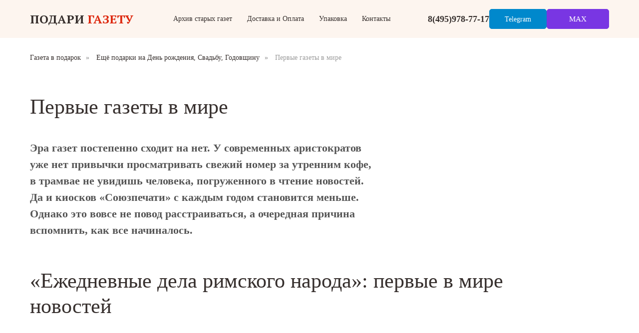

--- FILE ---
content_type: text/html; charset=UTF-8
request_url: https://podari-gazetu.ru/pervye-gazety-v-mire
body_size: 21910
content:
<!DOCTYPE html> <html lang="ru"> <head> <meta charset="utf-8" /> <meta http-equiv="Content-Type" content="text/html; charset=utf-8" /> <meta name="viewport" content="width=device-width, initial-scale=1.0" /> <!--metatextblock--> <title>Первые газеты в мире. Какими они были? Узнайте больше</title> <meta name="description" content="Эра газет постепенно сходит на нет. У современных аристократов уже нет привычки просматривать свежий номер за утренним кофе, в трамвае не увидишь человека, погруженного в чтение новостей." /> <meta property="og:url" content="https://podari-gazetu.ru/pervye-gazety-v-mire" /> <meta property="og:title" content="Первые газеты в мире. Какими они были? Узнайте больше" /> <meta property="og:description" content="Эра газет постепенно сходит на нет. У современных аристократов уже нет привычки просматривать свежий номер за утренним кофе, в трамвае не увидишь человека, погруженного в чтение новостей." /> <meta property="og:type" content="website" /> <meta property="og:image" content="https://static.tildacdn.com/tild3166-6262-4637-a231-303638356234/11.jpg" /> <link rel="canonical" href="https://podari-gazetu.ru/pervye-gazety-v-mire"> <!--/metatextblock--> <meta name="format-detection" content="telephone=no" /> <meta http-equiv="x-dns-prefetch-control" content="on"> <link rel="dns-prefetch" href="https://ws.tildacdn.com"> <link rel="dns-prefetch" href="https://static.tildacdn.com"> <link rel="dns-prefetch" href="https://fonts.tildacdn.com"> <link rel="shortcut icon" href="https://static.tildacdn.com/tild3132-6531-4363-b530-336230656366/favicon.ico" type="image/x-icon" /> <link rel="apple-touch-icon" href="https://static.tildacdn.com/tild3561-3137-4636-a566-656362343437/_152.png"> <link rel="apple-touch-icon" sizes="76x76" href="https://static.tildacdn.com/tild3561-3137-4636-a566-656362343437/_152.png"> <link rel="apple-touch-icon" sizes="152x152" href="https://static.tildacdn.com/tild3561-3137-4636-a566-656362343437/_152.png"> <link rel="apple-touch-startup-image" href="https://static.tildacdn.com/tild3561-3137-4636-a566-656362343437/_152.png"> <meta name="msapplication-TileColor" content="#e3e3e3"> <meta name="msapplication-TileImage" content="https://static.tildacdn.com/tild6465-3238-4964-b463-396665663264/_.png"> <link rel="alternate" type="application/rss+xml" title="Магазин «Подари газету!»" href="https://podari-gazetu.ru/rss.xml" /> <!-- Assets --> <script src="https://neo.tildacdn.com/js/tilda-fallback-1.0.min.js" async charset="utf-8"></script> <link rel="stylesheet" href="https://static.tildacdn.com/css/tilda-grid-3.0.min.css" type="text/css" media="all" onerror="this.loaderr='y';"/> <link rel="stylesheet" href="https://static.tildacdn.com/ws/project4742904/tilda-blocks-page37970097.min.css?t=1769081619" type="text/css" media="all" onerror="this.loaderr='y';" /> <link rel="preconnect" href="https://fonts.gstatic.com"> <link href="https://fonts.googleapis.com/css2?family=PT+Serif:wght@400;700&subset=latin,cyrillic&display=swap" rel="stylesheet"> <link rel="stylesheet" href="https://static.tildacdn.com/css/tilda-animation-2.0.min.css" type="text/css" media="all" onerror="this.loaderr='y';" /> <link rel="stylesheet" href="https://static.tildacdn.com/css/tilda-popup-1.1.min.css" type="text/css" media="print" onload="this.media='all';" onerror="this.loaderr='y';" /> <noscript><link rel="stylesheet" href="https://static.tildacdn.com/css/tilda-popup-1.1.min.css" type="text/css" media="all" /></noscript> <link rel="stylesheet" href="https://static.tildacdn.com/css/tilda-forms-1.0.min.css" type="text/css" media="all" onerror="this.loaderr='y';" /> <script type="text/javascript">TildaFonts=["2485","2488","2491","2494"];window.tildafontsswap='y';</script> <script type="text/javascript" src="https://static.tildacdn.com/js/tilda-fonts.min.js" charset="utf-8" onerror="this.loaderr='y';"></script> <script nomodule src="https://static.tildacdn.com/js/tilda-polyfill-1.0.min.js" charset="utf-8"></script> <script type="text/javascript">function t_onReady(func) {if(document.readyState!='loading') {func();} else {document.addEventListener('DOMContentLoaded',func);}}
function t_onFuncLoad(funcName,okFunc,time) {if(typeof window[funcName]==='function') {okFunc();} else {setTimeout(function() {t_onFuncLoad(funcName,okFunc,time);},(time||100));}}function t_throttle(fn,threshhold,scope) {return function() {fn.apply(scope||this,arguments);};}function t396_initialScale(t){var e=document.getElementById("rec"+t);if(e){var i=e.querySelector(".t396__artboard");if(i){window.tn_scale_initial_window_width||(window.tn_scale_initial_window_width=document.documentElement.clientWidth);var a=window.tn_scale_initial_window_width,r=[],n,l=i.getAttribute("data-artboard-screens");if(l){l=l.split(",");for(var o=0;o<l.length;o++)r[o]=parseInt(l[o],10)}else r=[320,480,640,960,1200];for(var o=0;o<r.length;o++){var d=r[o];a>=d&&(n=d)}var _="edit"===window.allrecords.getAttribute("data-tilda-mode"),c="center"===t396_getFieldValue(i,"valign",n,r),s="grid"===t396_getFieldValue(i,"upscale",n,r),w=t396_getFieldValue(i,"height_vh",n,r),g=t396_getFieldValue(i,"height",n,r),u=!!window.opr&&!!window.opr.addons||!!window.opera||-1!==navigator.userAgent.indexOf(" OPR/");if(!_&&c&&!s&&!w&&g&&!u){var h=parseFloat((a/n).toFixed(3)),f=[i,i.querySelector(".t396__carrier"),i.querySelector(".t396__filter")],v=Math.floor(parseInt(g,10)*h)+"px",p;i.style.setProperty("--initial-scale-height",v);for(var o=0;o<f.length;o++)f[o].style.setProperty("height","var(--initial-scale-height)");t396_scaleInitial__getElementsToScale(i).forEach((function(t){t.style.zoom=h}))}}}}function t396_scaleInitial__getElementsToScale(t){return t?Array.prototype.slice.call(t.children).filter((function(t){return t&&(t.classList.contains("t396__elem")||t.classList.contains("t396__group"))})):[]}function t396_getFieldValue(t,e,i,a){var r,n=a[a.length-1];if(!(r=i===n?t.getAttribute("data-artboard-"+e):t.getAttribute("data-artboard-"+e+"-res-"+i)))for(var l=0;l<a.length;l++){var o=a[l];if(!(o<=i)&&(r=o===n?t.getAttribute("data-artboard-"+e):t.getAttribute("data-artboard-"+e+"-res-"+o)))break}return r}window.TN_SCALE_INITIAL_VER="1.0",window.tn_scale_initial_window_width=null;</script> <script src="https://static.tildacdn.com/js/jquery-1.10.2.min.js" charset="utf-8" onerror="this.loaderr='y';"></script> <script src="https://static.tildacdn.com/js/tilda-scripts-3.0.min.js" charset="utf-8" defer onerror="this.loaderr='y';"></script> <script src="https://static.tildacdn.com/ws/project4742904/tilda-blocks-page37970097.min.js?t=1769081619" charset="utf-8" async onerror="this.loaderr='y';"></script> <script src="https://static.tildacdn.com/js/tilda-lazyload-1.0.min.js" charset="utf-8" async onerror="this.loaderr='y';"></script> <script src="https://static.tildacdn.com/js/tilda-animation-2.0.min.js" charset="utf-8" async onerror="this.loaderr='y';"></script> <script src="https://static.tildacdn.com/js/tilda-zero-1.1.min.js" charset="utf-8" async onerror="this.loaderr='y';"></script> <script src="https://static.tildacdn.com/js/tilda-menu-1.0.min.js" charset="utf-8" async onerror="this.loaderr='y';"></script> <script src="https://static.tildacdn.com/js/tilda-popup-1.0.min.js" charset="utf-8" async onerror="this.loaderr='y';"></script> <script src="https://static.tildacdn.com/js/tilda-forms-1.0.min.js" charset="utf-8" async onerror="this.loaderr='y';"></script> <script src="https://static.tildacdn.com/js/tilda-submenublocks-1.0.min.js" charset="utf-8" async onerror="this.loaderr='y';"></script> <script src="https://static.tildacdn.com/js/tilda-zero-forms-1.0.min.js" charset="utf-8" async onerror="this.loaderr='y';"></script> <script src="https://static.tildacdn.com/js/tilda-zero-scale-1.0.min.js" charset="utf-8" async onerror="this.loaderr='y';"></script> <script src="https://static.tildacdn.com/js/tilda-skiplink-1.0.min.js" charset="utf-8" async onerror="this.loaderr='y';"></script> <script src="https://static.tildacdn.com/js/tilda-events-1.0.min.js" charset="utf-8" async onerror="this.loaderr='y';"></script> <!-- nominify begin --><meta name="yandex-verification" content="12e226bac4190dac" /><!-- nominify end --><script type="text/javascript">window.dataLayer=window.dataLayer||[];</script> <script type="text/javascript">(function() {if((/bot|google|yandex|baidu|bing|msn|duckduckbot|teoma|slurp|crawler|spider|robot|crawling|facebook/i.test(navigator.userAgent))===false&&typeof(sessionStorage)!='undefined'&&sessionStorage.getItem('visited')!=='y'&&document.visibilityState){var style=document.createElement('style');style.type='text/css';style.innerHTML='@media screen and (min-width: 980px) {.t-records {opacity: 0;}.t-records_animated {-webkit-transition: opacity ease-in-out .2s;-moz-transition: opacity ease-in-out .2s;-o-transition: opacity ease-in-out .2s;transition: opacity ease-in-out .2s;}.t-records.t-records_visible {opacity: 1;}}';document.getElementsByTagName('head')[0].appendChild(style);function t_setvisRecs(){var alr=document.querySelectorAll('.t-records');Array.prototype.forEach.call(alr,function(el) {el.classList.add("t-records_animated");});setTimeout(function() {Array.prototype.forEach.call(alr,function(el) {el.classList.add("t-records_visible");});sessionStorage.setItem("visited","y");},400);}
document.addEventListener('DOMContentLoaded',t_setvisRecs);}})();</script></head> <body class="t-body" style="margin:0;"> <!--allrecords--> <div id="allrecords" class="t-records" data-hook="blocks-collection-content-node" data-tilda-project-id="4742904" data-tilda-page-id="37970097" data-tilda-page-alias="pervye-gazety-v-mire" data-tilda-formskey="508ccb0bd67895f0fd7bb368ceae72ff" data-tilda-stat-scroll="yes" data-tilda-lazy="yes" data-tilda-project-lang="RU" data-tilda-root-zone="com" data-tilda-project-headcode="yes" data-tilda-ts="y" data-tilda-project-country="RU"> <!--header--> <header id="t-header" class="t-records" data-hook="blocks-collection-content-node" data-tilda-project-id="4742904" data-tilda-page-id="23388371" data-tilda-page-alias="header" data-tilda-formskey="508ccb0bd67895f0fd7bb368ceae72ff" data-tilda-stat-scroll="yes" data-tilda-lazy="yes" data-tilda-project-lang="RU" data-tilda-root-zone="com" data-tilda-project-headcode="yes" data-tilda-ts="y" data-tilda-project-country="RU"> <div id="rec377562514" class="r t-rec" style=" " data-animationappear="off" data-record-type="257"> <!-- T228 --> <div id="nav377562514marker"></div> <div class="tmenu-mobile tmenu-mobile_positionfixed"> <div class="tmenu-mobile__container"> <div class="tmenu-mobile__burgerlogo"> <a href="https://podari-gazetu.ru"> <div class="tmenu-mobile__burgerlogo__title t-title" field="title"><strong style="color: rgb(54, 47, 45); font-family: &quot;PT Serif&quot;;">ПОДАРИ</strong><strong style="font-family: &quot;PT Serif&quot;;"> </strong><strong style="font-family: &quot;PT Serif&quot;; color: rgb(221, 40, 14);">ГАЗЕТУ</strong></div> </a> </div> <button type="button"
class="t-menuburger t-menuburger_second "
aria-label="Навигационное меню"
aria-expanded="false"> <span style="background-color:#dd280e;"></span> <span style="background-color:#dd280e;"></span> <span style="background-color:#dd280e;"></span> <span style="background-color:#dd280e;"></span> </button> <script>function t_menuburger_init(recid) {var rec=document.querySelector('#rec' + recid);if(!rec) return;var burger=rec.querySelector('.t-menuburger');if(!burger) return;var isSecondStyle=burger.classList.contains('t-menuburger_second');if(isSecondStyle&&!window.isMobile&&!('ontouchend' in document)) {burger.addEventListener('mouseenter',function() {if(burger.classList.contains('t-menuburger-opened')) return;burger.classList.remove('t-menuburger-unhovered');burger.classList.add('t-menuburger-hovered');});burger.addEventListener('mouseleave',function() {if(burger.classList.contains('t-menuburger-opened')) return;burger.classList.remove('t-menuburger-hovered');burger.classList.add('t-menuburger-unhovered');setTimeout(function() {burger.classList.remove('t-menuburger-unhovered');},300);});}
burger.addEventListener('click',function() {if(!burger.closest('.tmenu-mobile')&&!burger.closest('.t450__burger_container')&&!burger.closest('.t466__container')&&!burger.closest('.t204__burger')&&!burger.closest('.t199__js__menu-toggler')) {burger.classList.toggle('t-menuburger-opened');burger.classList.remove('t-menuburger-unhovered');}});var menu=rec.querySelector('[data-menu="yes"]');if(!menu) return;var menuLinks=menu.querySelectorAll('.t-menu__link-item');var submenuClassList=['t978__menu-link_hook','t978__tm-link','t966__tm-link','t794__tm-link','t-menusub__target-link'];Array.prototype.forEach.call(menuLinks,function(link) {link.addEventListener('click',function() {var isSubmenuHook=submenuClassList.some(function(submenuClass) {return link.classList.contains(submenuClass);});if(isSubmenuHook) return;burger.classList.remove('t-menuburger-opened');});});menu.addEventListener('clickedAnchorInTooltipMenu',function() {burger.classList.remove('t-menuburger-opened');});}
t_onReady(function() {t_onFuncLoad('t_menuburger_init',function(){t_menuburger_init('377562514');});});</script> <style>.t-menuburger{position:relative;flex-shrink:0;width:28px;height:20px;padding:0;border:none;background-color:transparent;outline:none;-webkit-transform:rotate(0deg);transform:rotate(0deg);transition:transform .5s ease-in-out;cursor:pointer;z-index:999;}.t-menuburger span{display:block;position:absolute;width:100%;opacity:1;left:0;-webkit-transform:rotate(0deg);transform:rotate(0deg);transition:.25s ease-in-out;height:3px;background-color:#000;}.t-menuburger span:nth-child(1){top:0px;}.t-menuburger span:nth-child(2),.t-menuburger span:nth-child(3){top:8px;}.t-menuburger span:nth-child(4){top:16px;}.t-menuburger__big{width:42px;height:32px;}.t-menuburger__big span{height:5px;}.t-menuburger__big span:nth-child(2),.t-menuburger__big span:nth-child(3){top:13px;}.t-menuburger__big span:nth-child(4){top:26px;}.t-menuburger__small{width:22px;height:14px;}.t-menuburger__small span{height:2px;}.t-menuburger__small span:nth-child(2),.t-menuburger__small span:nth-child(3){top:6px;}.t-menuburger__small span:nth-child(4){top:12px;}.t-menuburger-opened span:nth-child(1){top:8px;width:0%;left:50%;}.t-menuburger-opened span:nth-child(2){-webkit-transform:rotate(45deg);transform:rotate(45deg);}.t-menuburger-opened span:nth-child(3){-webkit-transform:rotate(-45deg);transform:rotate(-45deg);}.t-menuburger-opened span:nth-child(4){top:8px;width:0%;left:50%;}.t-menuburger-opened.t-menuburger__big span:nth-child(1){top:6px;}.t-menuburger-opened.t-menuburger__big span:nth-child(4){top:18px;}.t-menuburger-opened.t-menuburger__small span:nth-child(1),.t-menuburger-opened.t-menuburger__small span:nth-child(4){top:6px;}@media (hover),(min-width:0\0){.t-menuburger_first:hover span:nth-child(1){transform:translateY(1px);}.t-menuburger_first:hover span:nth-child(4){transform:translateY(-1px);}.t-menuburger_first.t-menuburger__big:hover span:nth-child(1){transform:translateY(3px);}.t-menuburger_first.t-menuburger__big:hover span:nth-child(4){transform:translateY(-3px);}}.t-menuburger_second span:nth-child(2),.t-menuburger_second span:nth-child(3){width:80%;left:20%;right:0;}@media (hover),(min-width:0\0){.t-menuburger_second.t-menuburger-hovered span:nth-child(2),.t-menuburger_second.t-menuburger-hovered span:nth-child(3){animation:t-menuburger-anim 0.3s ease-out normal forwards;}.t-menuburger_second.t-menuburger-unhovered span:nth-child(2),.t-menuburger_second.t-menuburger-unhovered span:nth-child(3){animation:t-menuburger-anim2 0.3s ease-out normal forwards;}}.t-menuburger_second.t-menuburger-opened span:nth-child(2),.t-menuburger_second.t-menuburger-opened span:nth-child(3){left:0;right:0;width:100%!important;}.t-menuburger_third span:nth-child(4){width:70%;left:unset;right:0;}@media (hover),(min-width:0\0){.t-menuburger_third:not(.t-menuburger-opened):hover span:nth-child(4){width:100%;}}.t-menuburger_third.t-menuburger-opened span:nth-child(4){width:0!important;right:50%;}.t-menuburger_fourth{height:12px;}.t-menuburger_fourth.t-menuburger__small{height:8px;}.t-menuburger_fourth.t-menuburger__big{height:18px;}.t-menuburger_fourth span:nth-child(2),.t-menuburger_fourth span:nth-child(3){top:4px;opacity:0;}.t-menuburger_fourth span:nth-child(4){top:8px;}.t-menuburger_fourth.t-menuburger__small span:nth-child(2),.t-menuburger_fourth.t-menuburger__small span:nth-child(3){top:3px;}.t-menuburger_fourth.t-menuburger__small span:nth-child(4){top:6px;}.t-menuburger_fourth.t-menuburger__small span:nth-child(2),.t-menuburger_fourth.t-menuburger__small span:nth-child(3){top:3px;}.t-menuburger_fourth.t-menuburger__small span:nth-child(4){top:6px;}.t-menuburger_fourth.t-menuburger__big span:nth-child(2),.t-menuburger_fourth.t-menuburger__big span:nth-child(3){top:6px;}.t-menuburger_fourth.t-menuburger__big span:nth-child(4){top:12px;}@media (hover),(min-width:0\0){.t-menuburger_fourth:not(.t-menuburger-opened):hover span:nth-child(1){transform:translateY(1px);}.t-menuburger_fourth:not(.t-menuburger-opened):hover span:nth-child(4){transform:translateY(-1px);}.t-menuburger_fourth.t-menuburger__big:not(.t-menuburger-opened):hover span:nth-child(1){transform:translateY(3px);}.t-menuburger_fourth.t-menuburger__big:not(.t-menuburger-opened):hover span:nth-child(4){transform:translateY(-3px);}}.t-menuburger_fourth.t-menuburger-opened span:nth-child(1),.t-menuburger_fourth.t-menuburger-opened span:nth-child(4){top:4px;}.t-menuburger_fourth.t-menuburger-opened span:nth-child(2),.t-menuburger_fourth.t-menuburger-opened span:nth-child(3){opacity:1;}@keyframes t-menuburger-anim{0%{width:80%;left:20%;right:0;}50%{width:100%;left:0;right:0;}100%{width:80%;left:0;right:20%;}}@keyframes t-menuburger-anim2{0%{width:80%;left:0;}50%{width:100%;right:0;left:0;}100%{width:80%;left:20%;right:0;}}</style> </div> </div> <style>.tmenu-mobile{background-color:#111;display:none;width:100%;top:0;z-index:990;}.tmenu-mobile_positionfixed{position:fixed;}.tmenu-mobile__text{color:#fff;}.tmenu-mobile__container{min-height:64px;padding:20px;position:relative;box-sizing:border-box;display:-webkit-flex;display:-ms-flexbox;display:flex;-webkit-align-items:center;-ms-flex-align:center;align-items:center;-webkit-justify-content:space-between;-ms-flex-pack:justify;justify-content:space-between;}.tmenu-mobile__list{display:block;}.tmenu-mobile__burgerlogo{display:inline-block;font-size:24px;font-weight:400;white-space:nowrap;vertical-align:middle;}.tmenu-mobile__imglogo{height:auto;display:block;max-width:300px!important;box-sizing:border-box;padding:0;margin:0 auto;}@media screen and (max-width:980px){.tmenu-mobile__menucontent_hidden{display:none;height:100%;}.tmenu-mobile{display:block;}}@media screen and (max-width:980px){#rec377562514 .tmenu-mobile{background-color:#fdf5ef;}#rec377562514 .tmenu-mobile__menucontent_fixed{position:fixed;top:64px;}#rec377562514 .t-menuburger{-webkit-order:1;-ms-flex-order:1;order:1;}}</style> <style> #rec377562514 .tmenu-mobile__burgerlogo a{color:#ffffff;font-family:'PT Serif';}</style> <style> #rec377562514 .tmenu-mobile__burgerlogo__title{color:#ffffff;font-family:'PT Serif';}</style> <div id="nav377562514" class="t228 t228__positionabsolute tmenu-mobile__menucontent_hidden tmenu-mobile__menucontent_fixed" style="background-color: rgba(253,245,239,1); height:76px; " data-bgcolor-hex="#fdf5ef" data-bgcolor-rgba="rgba(253,245,239,1)" data-navmarker="nav377562514marker" data-appearoffset="" data-bgopacity-two="" data-menushadow="" data-menushadow-css="" data-bgopacity="1" data-menu-items-align="center" data-menu="yes"> <div class="t228__maincontainer t228__c12collumns" style="height:76px;"> <div class="t228__padding40px"></div> <div class="t228__leftside"> <div class="t228__leftcontainer"> <a href="https://podari-gazetu.ru" class="t228__imgwrapper"> <div class="t228__logo t-title" field="title"><strong style="color: rgb(54, 47, 45); font-family: &quot;PT Serif&quot;;">ПОДАРИ</strong><strong style="font-family: &quot;PT Serif&quot;;"> </strong><strong style="font-family: &quot;PT Serif&quot;; color: rgb(221, 40, 14);">ГАЗЕТУ</strong></div> </a> </div> </div> <div class="t228__centerside "> <nav class="t228__centercontainer"> <ul role="list" class="t228__list t-menu__list t228__list_hidden"> <li class="t228__list_item"
style="padding:0 15px 0 0;"> <a class="t-menu__link-item"
href="/editions" data-menu-submenu-hook="" data-menu-item-number="1">
Архив старых газет
</a> </li> <li class="t228__list_item"
style="padding:0 15px;"> <a class="t-menu__link-item"
href="/payment-delivery" data-menu-submenu-hook="" data-menu-item-number="2">
Доставка и Оплата
</a> </li> <li class="t228__list_item"
style="padding:0 15px;"> <a class="t-menu__link-item"
href="https://podari-gazetu.ru/#rec375211128" data-menu-submenu-hook="" data-menu-item-number="3">
Упаковка
</a> </li> <li class="t228__list_item"
style="padding:0 0 0 15px;"> <a class="t-menu__link-item"
href="/contacts" data-menu-submenu-hook="" data-menu-item-number="4">
Контакты
</a> </li> </ul> </nav> </div> <div class="t228__rightside"> <div class="t228__rightcontainer"> <div class="t228__right_descr" field="descr"><a href="tel:+74959787717">8(495)978-77-17</a></div> <div class="t228__right_buttons"> <div class="t228__right_buttons_wrap"> <div class="t228__right_buttons_but"> <a
class="t-btn t-btnflex t-btnflex_type_button t-btnflex_sm"
href="https://t.me/podarigazeturu"
target="_blank"><span class="t-btnflex__text">Telegram</span> <style>#rec377562514 .t-btnflex.t-btnflex_type_button {color:#ffffff;background-color:#0088cc;border-style:solid !important;border-color:#0088cc !important;--border-width:1px;border-radius:5px;box-shadow:none !important;font-family:Mediator;font-weight:400;transition-duration:0.2s;transition-property:background-color,color,border-color,box-shadow,opacity,transform,gap;transition-timing-function:ease-in-out;}@media (hover:hover) {#rec377562514 .t-btnflex.t-btnflex_type_button:not(.t-animate_no-hover):hover {color:#0088cc !important;border-color:#0088cc !important;background-color:#fdf5ef !important;}#rec377562514 .t-btnflex.t-btnflex_type_button:not(.t-animate_no-hover):focus-visible {color:#0088cc !important;border-color:#0088cc !important;background-color:#fdf5ef !important;}}</style></a> </div> <div class="t228__right_buttons_but"> <a
class="t-btn t-btnflex t-btnflex_type_button2 t-btnflex_smd"
href="https://max.ru/u/f9LHodD0cOJxe_6rirw7R85N86uWZh1zHa-1k3uMdB-hpsYI3lkMOpnHmBw"
target="_blank"><span class="t-btnflex__text">MAX</span> <style>#rec377562514 .t-btnflex.t-btnflex_type_button2 {color:#ffffff;background-color:#7936e3;border-style:solid !important;border-color:#7936e3 !important;--border-width:1px;border-radius:5px;box-shadow:none !important;font-family:Mediator;font-weight:400;transition-duration:0.2s;transition-property:background-color,color,border-color,box-shadow,opacity,transform,gap;transition-timing-function:ease-in-out;}@media (hover:hover) {#rec377562514 .t-btnflex.t-btnflex_type_button2:not(.t-animate_no-hover):hover {color:#7936e3 !important;border-color:#7936e3 !important;background-color:#fdf5ef !important;}#rec377562514 .t-btnflex.t-btnflex_type_button2:not(.t-animate_no-hover):focus-visible {color:#7936e3 !important;border-color:#7936e3 !important;background-color:#fdf5ef !important;}}</style></a> </div> </div> </div> </div> </div> <div class="t228__padding40px"> </div> </div> </div> <style>@media screen and (max-width:980px){#rec377562514 .t228__leftcontainer{display:none;}}</style> <style>@media screen and (max-width:980px){#rec377562514 .t228__leftcontainer{padding:20px;}#rec377562514 .t228__imglogo{padding:20px 0;}#rec377562514 .t228{}}</style> <script>window.addEventListener('load',function() {t_onFuncLoad('t228_setWidth',function() {t228_setWidth('377562514');});});window.addEventListener('resize',t_throttle(function() {t_onFuncLoad('t228_setWidth',function() {t228_setWidth('377562514');});t_onFuncLoad('t_menu__setBGcolor',function() {t_menu__setBGcolor('377562514','.t228');});}));t_onReady(function() {t_onFuncLoad('t_menu__highlightActiveLinks',function() {t_menu__highlightActiveLinks('.t228__list_item a');});t_onFuncLoad('t228__init',function() {t228__init('377562514');});t_onFuncLoad('t_menu__setBGcolor',function() {t_menu__setBGcolor('377562514','.t228');});t_onFuncLoad('t_menu__interactFromKeyboard',function() {t_menu__interactFromKeyboard('377562514');});t_onFuncLoad('t228_setWidth',function() {t228_setWidth('377562514');});t_onFuncLoad('t_menu__createMobileMenu',function() {t_menu__createMobileMenu('377562514','.t228');});});</script> <style>#rec377562514 .t-menu__link-item{-webkit-transition:color 0.3s ease-in-out,opacity 0.3s ease-in-out;transition:color 0.3s ease-in-out,opacity 0.3s ease-in-out;}#rec377562514 .t-menu__link-item.t-active:not(.t978__menu-link){color:#dd280e !important;}#rec377562514 .t-menu__link-item:not(.t-active):not(.tooltipstered):hover{color:#dd280e !important;}#rec377562514 .t-menu__link-item:not(.t-active):not(.tooltipstered):focus-visible{color:#dd280e !important;}@supports (overflow:-webkit-marquee) and (justify-content:inherit){#rec377562514 .t-menu__link-item,#rec377562514 .t-menu__link-item.t-active{opacity:1 !important;}}</style> <style> #rec377562514 .t228__leftcontainer a{color:#ffffff;font-family:'PT Serif';}#rec377562514 a.t-menu__link-item{font-size:14px;color:#362f2d;font-family:'Mediator';font-weight:400;}#rec377562514 .t228__right_langs_lang a{font-size:14px;color:#362f2d;font-family:'Mediator';font-weight:400;}#rec377562514 .t228__right_descr{font-size:18px;color:#362f2d;font-family:'Mediator';font-weight:600;}</style> <style> #rec377562514 .t228__logo{color:#ffffff;font-family:'PT Serif';}</style> </div> </header> <!--/header--> <div id="rec613524639" class="r t-rec" style=" " data-animationappear="off" data-record-type="396"> <!-- T396 --> <style>#rec613524639 .t396__artboard {height:76px;background-color:#ffffff;}#rec613524639 .t396__filter {height:76px;}#rec613524639 .t396__carrier{height:76px;background-position:center center;background-attachment:scroll;background-size:cover;background-repeat:no-repeat;}@media screen and (max-width:1199px) {#rec613524639 .t396__artboard,#rec613524639 .t396__filter,#rec613524639 .t396__carrier {}#rec613524639 .t396__filter {}#rec613524639 .t396__carrier {background-attachment:scroll;}}@media screen and (max-width:959px) {#rec613524639 .t396__artboard,#rec613524639 .t396__filter,#rec613524639 .t396__carrier {height:64px;}#rec613524639 .t396__filter {}#rec613524639 .t396__carrier {background-attachment:scroll;}}@media screen and (max-width:639px) {#rec613524639 .t396__artboard,#rec613524639 .t396__filter,#rec613524639 .t396__carrier {}#rec613524639 .t396__filter {}#rec613524639 .t396__carrier {background-attachment:scroll;}}@media screen and (max-width:479px) {#rec613524639 .t396__artboard,#rec613524639 .t396__filter,#rec613524639 .t396__carrier {}#rec613524639 .t396__filter {}#rec613524639 .t396__carrier {background-attachment:scroll;}}</style> <div class='t396'> <div class="t396__artboard" data-artboard-recid="613524639" data-artboard-screens="320,480,640,960,1200" data-artboard-height="76" data-artboard-valign="center" data-artboard-upscale="grid" data-artboard-height-res-640="64"> <div class="t396__carrier" data-artboard-recid="613524639"></div> <div class="t396__filter" data-artboard-recid="613524639"></div> </div> </div> <script>t_onReady(function() {t_onFuncLoad('t396_init',function() {t396_init('613524639');});});</script> <!-- /T396 --> </div> <div id="rec613524640" class="r t-rec t-rec_pt_30 t-rec_pt-res-480_15 t-rec_pb_30 t-rec_pb-res-480_15" style="padding-top:30px;padding-bottom:30px; " data-animationappear="off" data-record-type="758"> <!-- t758 --> <div class="t758"> <div class="t-container"> <div class="t758__col t-col t-col_12 "> <div class="t758__wrapper t-align_left"> <ul class="t758__list"> <li class="t758__list_item"> <div class="t758__link-item__wrapper"> <a class="t-menu__link-item " href="https://podari-gazetu.ru">
Газета в подарок
</a> </div> <span class="t758__breadcrumb-divider">»</span> </li> <li class="t758__list_item"> <div class="t758__link-item__wrapper"><a class="t-menu__link-item " href="/eshchyo-podarki-na-den-rozhdeniya-svadbu-godovshchinu">Ещё подарки на День рождения, Свадьбу, Годовщину</a></div> <span class="t758__breadcrumb-divider">»</span> </li> <li class="t758__list_item"> <div class="t758__link-item__wrapper"><div class="t-menu__link-item t758__link-item_active">Первые газеты в мире</div></div> </li> </ul> </div> </div> </div> </div> <style>#rec613524640 .t758__link-item_active{color:#9e9e9e !important;}</style> <style>#rec613524640 .t758__breadcrumb-divider{color:#858585;}#rec613524640 .t758 .t-menu__link-item{-webkit-transition:color 0.3s ease-in-out,opacity 0.3s ease-in-out;transition:color 0.3s ease-in-out,opacity 0.3s ease-in-out;}#rec613524640 .t758 .t-menu__link-item:hover{color:#ee6b55 !important;}#rec613524640 .t758 .t-menu__link-item:focus-visible{color:#ee6b55 !important;}</style> <style>#rec613524640 .t758__link-item__wrapper{min-height:19px;}#rec613524640 .t-menu__link-item{min-height:19px;line-height:19px;}#rec613524640 .t758__breadcrumb-divider{height:19px;line-height:19px;}</style> <style> #rec613524640 .t758__link-item__wrapper .t-menu__link-item{font-size:14px;color:#362f2d;font-family:'Mediator';font-weight:300;}</style> <style> #rec613524640 .t758__breadcrumb-divider{font-size:14px;font-family:'Mediator';font-weight:300;}</style> </div> <div id="rec613524641" class="r t-rec t-rec_pt_30 t-rec_pt-res-480_15 t-rec_pb_30 t-rec_pb-res-480_15" style="padding-top:30px;padding-bottom:30px; " data-record-type="795"> <!-- T795 --> <div class="t795"> <div class="t-container t-align_left"> <div class="t-col t-col_10 "> <h1 class="t795__title t-title t-title_xs" field="title">Первые газеты в мире</h1> <div class="t795__descr t-descr t-descr_xl" field="descr">Эра газет постепенно сходит на&nbsp;нет. У&nbsp;современных аристократов уже нет привычки просматривать свежий номер за&nbsp;утренним кофе, в&nbsp;трамвае не&nbsp;увидишь человека, погруженного в&nbsp;чтение новостей. Да&nbsp;и&nbsp;киосков «Союзпечати» с&nbsp;каждым годом становится меньше. Однако это вовсе не&nbsp;повод расстраиваться, а&nbsp;очередная причина вспомнить, как все начиналось.</div> </div> </div> </div> <style> #rec613524641 .t795__title{color:#362f2d;font-family:'Yeseva One';font-weight:400;}#rec613524641 .t795__descr{color:#555555;font-family:'Mediator';font-weight:600;max-width:700px;}</style> </div> <div id="rec613524643" class="r t-rec t-rec_pt_30 t-rec_pt-res-480_15 t-rec_pb_30 t-rec_pb-res-480_15" style="padding-top:30px;padding-bottom:30px; " data-record-type="795"> <!-- T795 --> <div class="t795"> <div class="t-container t-align_left"> <div class="t-col t-col_10 "> <h2 class="t795__title t-title t-title_xs" field="title">«Ежедневные дела римского народа»: первые в&nbsp;мире новостей</h2> </div> </div> </div> <style> #rec613524643 .t795__title{color:#362f2d;font-family:'Yeseva One';font-weight:400;}#rec613524643 .t795__descr{color:#555555;font-family:'Mediator';font-weight:600;max-width:700px;}</style> </div> <div id="rec613524644" class="r t-rec t-rec_pt_0 t-rec_pb_0" style="padding-top:0px;padding-bottom:0px; " data-record-type="106"> <!-- T004 --> <div class="t004"> <div class="t-container "> <div class="t-col t-col_8 "> <div field="text" class="t-text t-text_md ">Первым официальным изданием, когда-либо существовавшем в&nbsp;мире, принято считать римские свитки. Таблоид под названием «Ежедневные дела римского народа» начали выпускать примерно за&nbsp;сотню лет до&nbsp;Рождества Христова.<br />Содержание было довольно разнообразным. В&nbsp;листках освещались сенатские дебаты, в&nbsp;Сенате, рассказывалось о&nbsp;судах, казнях, ходе войн. И&nbsp;даже приводились результаты спортивных соревнований&nbsp;— гладиаторских боев и&nbsp;состязаний колесниц.<br />Несмотря на&nbsp;то&nbsp;что вся информация вручную наносилась на&nbsp;вощеные дощечки, «издавать» новостные свитки все&nbsp;же удавалось небольшим тиражом. Часть его распространялась среди знати&nbsp;— им&nbsp;свежую прессу доставляли на&nbsp;дом. Часть вывешивалась на&nbsp;площадях, где с&nbsp;последними новостями могли ознакомиться люди попроще.<br /><br /><strong><em>Юлий Цезарь может считаться первым главой государства, оценившим важность прессы и&nbsp;прибравшим к&nbsp;рукам СМИ. В&nbsp;59 году до н. э&nbsp;он&nbsp;взял выпуск новостей под свой контроль. Издание получило новое название&nbsp;— Acta Diurna или «События дня».</em></strong></div> </div> </div> </div> </div> <div id="rec613524645" class="r t-rec t-rec_pt_30 t-rec_pt-res-480_15 t-rec_pb_30 t-rec_pb-res-480_15" style="padding-top:30px;padding-bottom:30px; " data-record-type="795"> <!-- T795 --> <div class="t795"> <div class="t-container t-align_left"> <div class="t-col t-col_10 "> <h3 class="t795__title t-title t-title_xs" field="title">«Столичный вестник» Китая: почти печатное издание</h3> </div> </div> </div> <style> #rec613524645 .t795__title{color:#362f2d;font-family:'Yeseva One';font-weight:400;}#rec613524645 .t795__descr{color:#555555;font-family:'Mediator';font-weight:600;max-width:700px;}</style> </div> <div id="rec613524646" class="r t-rec t-rec_pt_0 t-rec_pb_0" style="padding-top:0px;padding-bottom:0px; " data-record-type="106"> <!-- T004 --> <div class="t004"> <div class="t-container "> <div class="t-col t-col_8 "> <div field="text" class="t-text t-text_md ">Принцип создания целого тиража идентичных выпусков первыми разгадали китайцы. В&nbsp;VIII веке в&nbsp;Поднебесной появились первый прототипы печатных станков. Мастера вырезали на&nbsp;доске иероглифы, покрывали их&nbsp;тушью и&nbsp;делали несколько оттисков.<br />Это издание носило вполне современное название&nbsp;— «Столичный вестник». Писали в&nbsp;нем, в&nbsp;основном, о&nbsp;политике: печатали указы императора, делали отчеты о&nbsp;важных событиях. Распространялись такие листки, в&nbsp;основном, среди чиновников.</div> </div> </div> </div> </div> <div id="rec613587663" class="r t-rec t-rec_pt_30 t-rec_pt-res-480_15 t-rec_pb_30 t-rec_pb-res-480_15" style="padding-top:30px;padding-bottom:30px; " data-record-type="795"> <!-- T795 --> <div class="t795"> <div class="t-container t-align_left"> <div class="t-col t-col_10 "> <h3 class="t795__title t-title t-title_xs" field="title">«La&nbsp;Gazette»: новости, реклама и&nbsp;корреспондент кардинал Ришелье</h3> </div> </div> </div> <style> #rec613587663 .t795__title{color:#362f2d;font-family:'Yeseva One';font-weight:400;}#rec613587663 .t795__descr{color:#555555;font-family:'Mediator';font-weight:600;max-width:700px;}</style> </div> <div id="rec613587696" class="r t-rec t-rec_pt_0 t-rec_pb_0" style="padding-top:0px;padding-bottom:0px; " data-record-type="106"> <!-- T004 --> <div class="t004"> <div class="t-container "> <div class="t-col t-col_8 "> <div field="text" class="t-text t-text_md ">В&nbsp;Европе газетное дело начало развиваться после изобретения печатного станка. В&nbsp;середине&nbsp;XV века его представил мастер Иоганн Гутенберг. И&nbsp;сразу в&nbsp;Германии начали выходить многочисленные бюллетени. Правда, порядка в&nbsp;них никакого не&nbsp;было: ни&nbsp;постоянного тиража, ни&nbsp;регулярности, ни&nbsp;единой схемы распространения.<br />Однако информация в&nbsp;них была исчерпывающая: обязательно освещались важнейшие новости, были и&nbsp;репортажи с&nbsp;самых значимых мероприятий и, конечно, освещались дела семейные: кто умер, кто на&nbsp;ком женился, у&nbsp;кого на&nbsp;свет появился наследник.<br />Первой&nbsp;же газетой, напоминавшей современные издания, стала французская «La&nbsp;Gazette». Первый ее&nbsp;выпуск вышел 30&nbsp;мая 1631 года, и&nbsp;с&nbsp;тех пор новый номер появлялся каждую субботу.<br />Печатало издание не&nbsp;только местные новости, но&nbsp;и&nbsp;освещало мировые события. Причем, на&nbsp;первых полосах размещалась информация, поступившая из&nbsp;самых далеких стран. Чтобы узнать о&nbsp;том, что происходит в&nbsp;родной Франции, приходилось листать газету до&nbsp;конца.<br />Издание быстро получило популярность. Ему покровительствовал сам кардинал Ришелье. он&nbsp;лично писал некоторые заметки&nbsp;— что-то вроде колонки эксперта. А&nbsp;иногда привлекал для&nbsp;этого и&nbsp;короля Людовика XIII.<br />Стоила газета недорого, однако издатель скоро открыл новый источник благосостояния: именно в&nbsp;«La&nbsp;Gazette» появилась первая печатная реклама.</div> </div> </div> </div> </div> <div id="rec511456359" class="r t-rec" style=" " data-animationappear="off" data-record-type="121" data-alias-record-type="396"> <!-- T396 --> <style>#rec511456359 .t396__artboard {height:530px;background-color:#ffffff;}#rec511456359 .t396__filter {height:530px;}#rec511456359 .t396__carrier{height:530px;background-position:center center;background-attachment:scroll;background-size:cover;background-repeat:no-repeat;}@media screen and (max-width:1199px) {#rec511456359 .t396__artboard,#rec511456359 .t396__filter,#rec511456359 .t396__carrier {height:480px;}#rec511456359 .t396__filter {}#rec511456359 .t396__carrier {background-attachment:scroll;}}@media screen and (max-width:959px) {#rec511456359 .t396__artboard,#rec511456359 .t396__filter,#rec511456359 .t396__carrier {height:760px;}#rec511456359 .t396__filter {}#rec511456359 .t396__carrier {background-attachment:scroll;}}@media screen and (max-width:639px) {#rec511456359 .t396__artboard,#rec511456359 .t396__filter,#rec511456359 .t396__carrier {height:670px;}#rec511456359 .t396__filter {}#rec511456359 .t396__carrier {background-attachment:scroll;}}@media screen and (max-width:479px) {#rec511456359 .t396__artboard,#rec511456359 .t396__filter,#rec511456359 .t396__carrier {height:690px;}#rec511456359 .t396__filter {}#rec511456359 .t396__carrier {background-attachment:scroll;}}#rec511456359 .tn-elem[data-elem-id="1635869704245"]{z-index:3;top:268px;;left:calc(50% - 600px + 20px);;width:1160px;height:162px;}#rec511456359 .tn-elem[data-elem-id="1635869704245"] .tn-atom{border-radius:0px 0px 0px 0px;background-color:#fdf5ef;background-position:center center;--t396-borderwidth:1px;--t396-bordercolor:#e5e5e5;border-width:var(--t396-borderwidth,0);border-style:var(--t396-borderstyle,solid);border-color:var(--t396-bordercolor,transparent);transition:background-color var(--t396-speedhover,0s) ease-in-out,color var(--t396-speedhover,0s) ease-in-out,border-color var(--t396-speedhover,0s) ease-in-out,box-shadow var(--t396-shadowshoverspeed,0.2s) ease-in-out;}@media screen and (max-width:1199px){#rec511456359 .tn-elem[data-elem-id="1635869704245"]{top:240px;;left:calc(50% - 480px + 10px);;width:940px;}}@media screen and (max-width:959px){#rec511456359 .tn-elem[data-elem-id="1635869704245"]{top:240px;;left:calc(50% - 320px + 10px);;width:560px;height:442px;}}@media screen and (max-width:639px){#rec511456359 .tn-elem[data-elem-id="1635869704245"]{top:190px;;left:calc(50% - 240px + 10px);;width:430px;height:422px;}}@media screen and (max-width:479px){#rec511456359 .tn-elem[data-elem-id="1635869704245"]{top:60px;;left:calc(50% - 160px + 10px);;width:300px;height:570px;}}#rec511456359 .tn-elem[data-elem-id="1635868198650"]{color:#dd280e;z-index:4;top:100px;;left:calc(50% - 600px + 20px);;width:784px;height:auto;}#rec511456359 .tn-elem[data-elem-id="1635868198650"] .tn-atom{vertical-align:middle;color:#dd280e;font-size:36px;font-family:'PT Serif',serif;line-height:1.3;font-weight:600;background-position:center center;border-width:var(--t396-borderwidth,0);border-style:var(--t396-borderstyle,solid);border-color:var(--t396-bordercolor,transparent);transition:background-color var(--t396-speedhover,0s) ease-in-out,color var(--t396-speedhover,0s) ease-in-out,border-color var(--t396-speedhover,0s) ease-in-out,box-shadow var(--t396-shadowshoverspeed,0.2s) ease-in-out;text-shadow:var(--t396-shadow-text-x,0px) var(--t396-shadow-text-y,0px) var(--t396-shadow-text-blur,0px) rgba(var(--t396-shadow-text-color),var(--t396-shadow-text-opacity,100%));}@media screen and (max-width:1199px){#rec511456359 .tn-elem[data-elem-id="1635868198650"]{top:80px;;left:calc(50% - 480px + 10px);;width:606px;height:auto;}#rec511456359 .tn-elem[data-elem-id="1635868198650"] .tn-atom{font-size:30px;background-size:cover;}}@media screen and (max-width:959px){#rec511456359 .tn-elem[data-elem-id="1635868198650"]{top:80px;;left:calc(50% - 320px + 10px);;width:430px;height:auto;}}@media screen and (max-width:639px){#rec511456359 .tn-elem[data-elem-id="1635868198650"]{top:60px;;left:calc(50% - 240px + 10px);;width:341px;height:auto;}#rec511456359 .tn-elem[data-elem-id="1635868198650"] .tn-atom{font-size:24px;background-size:cover;}}@media screen and (max-width:479px){#rec511456359 .tn-elem[data-elem-id="1635868198650"]{top:90px;;left:calc(50% - 160px + 40px);;width:257px;height:auto;}#rec511456359 .tn-elem[data-elem-id="1635868198650"] .tn-atom{font-size:20px;background-size:cover;}}#rec511456359 .tn-elem[data-elem-id="1635868267212"]{color:#555555;z-index:5;top:177px;;left:calc(50% - 600px + 20px);;width:559px;height:auto;}#rec511456359 .tn-elem[data-elem-id="1635868267212"] .tn-atom{vertical-align:middle;color:#555555;font-size:18px;font-family:'Mediator',Arial,sans-serif;line-height:1.7;font-weight:400;background-position:center center;border-width:var(--t396-borderwidth,0);border-style:var(--t396-borderstyle,solid);border-color:var(--t396-bordercolor,transparent);transition:background-color var(--t396-speedhover,0s) ease-in-out,color var(--t396-speedhover,0s) ease-in-out,border-color var(--t396-speedhover,0s) ease-in-out,box-shadow var(--t396-shadowshoverspeed,0.2s) ease-in-out;text-shadow:var(--t396-shadow-text-x,0px) var(--t396-shadow-text-y,0px) var(--t396-shadow-text-blur,0px) rgba(var(--t396-shadow-text-color),var(--t396-shadow-text-opacity,100%));}@media screen and (max-width:1199px){#rec511456359 .tn-elem[data-elem-id="1635868267212"]{top:149px;;left:calc(50% - 480px + 10px);;width:480px;height:auto;}}@media screen and (max-width:959px){#rec511456359 .tn-elem[data-elem-id="1635868267212"]{top:149px;;left:calc(50% - 320px + 10px);;width:501px;height:auto;}}@media screen and (max-width:639px){#rec511456359 .tn-elem[data-elem-id="1635868267212"]{top:116px;;left:calc(50% - 240px + 10px);;width:420px;height:auto;}#rec511456359 .tn-elem[data-elem-id="1635868267212"] .tn-atom{font-size:16px;background-size:cover;}}@media screen and (max-width:479px){#rec511456359 .tn-elem[data-elem-id="1635868267212"]{top:157px;;left:calc(50% - 160px + 40px);;width:250px;height:auto;}#rec511456359 .tn-elem[data-elem-id="1635868267212"] .tn-atom{font-size:14px;background-size:cover;}}#rec511456359 .tn-elem[data-elem-id="1635871644560"]{z-index:6;top:308px;;left:calc(50% - 600px + 60px);;width:1080px;height:auto;}#rec511456359 .tn-elem[data-elem-id="1635871644560"] .tn-atom{background-position:center center;border-width:var(--t396-borderwidth,0);border-style:var(--t396-borderstyle,solid);border-color:var(--t396-bordercolor,transparent);transition:background-color var(--t396-speedhover,0s) ease-in-out,color var(--t396-speedhover,0s) ease-in-out,border-color var(--t396-speedhover,0s) ease-in-out,box-shadow var(--t396-shadowshoverspeed,0.2s) ease-in-out;}@media screen and (max-width:1199px){#rec511456359 .tn-elem[data-elem-id="1635871644560"]{top:280px;;left:calc(50% - 480px + 50px);;width:860px;height:auto;}}@media screen and (max-width:959px){#rec511456359 .tn-elem[data-elem-id="1635871644560"]{top:280px;;left:calc(50% - 320px + 50px);;width:480px;height:auto;}}@media screen and (max-width:639px){#rec511456359 .tn-elem[data-elem-id="1635871644560"]{top:230px;;left:calc(50% - 240px + 50px);;width:350px;height:auto;}}@media screen and (max-width:479px){#rec511456359 .tn-elem[data-elem-id="1635871644560"]{top:258px;;left:calc(50% - 160px + 40px);;width:240px;height:auto;}}</style> <div class='t396'> <div class="t396__artboard" data-artboard-recid="511456359" data-artboard-screens="320,480,640,960,1200" data-artboard-height="530" data-artboard-valign="center" data-artboard-upscale="grid" data-artboard-height-res-320="690" data-artboard-height-res-480="670" data-artboard-height-res-640="760" data-artboard-height-res-960="480"> <div class="t396__carrier" data-artboard-recid="511456359"></div> <div class="t396__filter" data-artboard-recid="511456359"></div> <div class='t396__elem tn-elem tn-elem__5114563591635869704245' data-elem-id='1635869704245' data-elem-type='shape' data-field-top-value="268" data-field-left-value="20" data-field-height-value="162" data-field-width-value="1160" data-field-axisy-value="top" data-field-axisx-value="left" data-field-container-value="grid" data-field-topunits-value="px" data-field-leftunits-value="px" data-field-heightunits-value="px" data-field-widthunits-value="px" data-field-top-res-320-value="60" data-field-left-res-320-value="10" data-field-height-res-320-value="570" data-field-width-res-320-value="300" data-field-top-res-480-value="190" data-field-left-res-480-value="10" data-field-height-res-480-value="422" data-field-width-res-480-value="430" data-field-top-res-640-value="240" data-field-left-res-640-value="10" data-field-height-res-640-value="442" data-field-width-res-640-value="560" data-field-top-res-960-value="240" data-field-left-res-960-value="10" data-field-width-res-960-value="940"> <div class='tn-atom'> </div> </div> <div class='t396__elem tn-elem tn-elem__5114563591635868198650' data-elem-id='1635868198650' data-elem-type='text' data-field-top-value="100" data-field-left-value="20" data-field-height-value="47" data-field-width-value="784" data-field-axisy-value="top" data-field-axisx-value="left" data-field-container-value="grid" data-field-topunits-value="px" data-field-leftunits-value="px" data-field-heightunits-value="px" data-field-widthunits-value="px" data-field-textfit-value="autoheight" data-field-fontsize-value="36" data-field-top-res-320-value="90" data-field-left-res-320-value="40" data-field-width-res-320-value="257" data-field-fontsize-res-320-value="20" data-field-top-res-480-value="60" data-field-left-res-480-value="10" data-field-width-res-480-value="341" data-field-fontsize-res-480-value="24" data-field-top-res-640-value="80" data-field-left-res-640-value="10" data-field-width-res-640-value="430" data-field-top-res-960-value="80" data-field-left-res-960-value="10" data-field-width-res-960-value="606" data-field-fontsize-res-960-value="30"> <h3 class='tn-atom'field='tn_text_1635868198650'>Оригинальная газета&nbsp;— от 2490 руб.</h3> </div> <div class='t396__elem tn-elem tn-elem__5114563591635868267212' data-elem-id='1635868267212' data-elem-type='text' data-field-top-value="177" data-field-left-value="20" data-field-height-value="62" data-field-width-value="559" data-field-axisy-value="top" data-field-axisx-value="left" data-field-container-value="grid" data-field-topunits-value="px" data-field-leftunits-value="px" data-field-heightunits-value="px" data-field-widthunits-value="px" data-field-textfit-value="autoheight" data-field-fontsize-value="18" data-field-top-res-320-value="157" data-field-left-res-320-value="40" data-field-width-res-320-value="250" data-field-fontsize-res-320-value="14" data-field-top-res-480-value="116" data-field-left-res-480-value="10" data-field-width-res-480-value="420" data-field-fontsize-res-480-value="16" data-field-top-res-640-value="149" data-field-left-res-640-value="10" data-field-width-res-640-value="501" data-field-top-res-960-value="149" data-field-left-res-960-value="10" data-field-width-res-960-value="480"> <div class='tn-atom'field='tn_text_1635868267212'>Укажите нужную дату газеты и&nbsp;свои контактные данные. Мы&nbsp;свяжемся с&nbsp;вами в&nbsp;течении 15 минут!</div> </div> <div class='t396__elem tn-elem tn-elem__5114563591635871644560' data-elem-id='1635871644560' data-elem-type='form' data-field-top-value="308" data-field-left-value="60" data-field-height-value="56" data-field-width-value="1080" data-field-axisy-value="top" data-field-axisx-value="left" data-field-container-value="grid" data-field-topunits-value="px" data-field-leftunits-value="px" data-field-heightunits-value="px" data-field-widthunits-value="px" data-field-heightmode-value="hug" data-field-top-res-320-value="258" data-field-left-res-320-value="40" data-field-width-res-320-value="240" data-field-top-res-480-value="230" data-field-left-res-480-value="50" data-field-width-res-480-value="350" data-field-top-res-640-value="280" data-field-left-res-640-value="50" data-field-width-res-640-value="480" data-field-top-res-960-value="280" data-field-left-res-960-value="50" data-field-width-res-960-value="860" data-field-inputpos-value="h" data-field-inputfontfamily-value="Mediator" data-field-inputfontsize-value="16" data-field-inputfontweight-value="400" data-field-inputcolor-value="#362f2d" data-field-inputbgcolor-value="#fff" data-field-inputbordercolor-value="#e5e5e5" data-field-inputbordersize-value="1" data-field-inputradius-value="5" data-field-inputheight-value="56" data-field-inputmargbottom-value="20" data-field-inputmargright-value="10" data-field-inputtitlefontsize-value="16" data-field-inputtitlefontweight-value="400" data-field-inputtitlecolor-value="#362f2d" data-field-inputtitlemargbottom-value="5" data-field-inputelsfontweight-value="400" data-field-inputelsfontsize-value="14" data-field-buttontitle-value="ЗАКАЗАТЬ ГАЗЕТУ" data-field-buttoncolor-value="#fff" data-field-buttonbgcolor-value="#dd280e" data-field-buttonradius-value="5" data-field-buttonwidth-value="260" data-field-buttonheight-value="56" data-field-buttonfontfamily-value="Mediator" data-field-buttonfontsize-value="16" data-field-buttonfontweight-value="400" data-field-receivers-value="02b750fbbde7ca2e7adc97a0b6599431,8fe47379d1ae17c41f0d961c2d91dc0c" data-field-inputmargbottom-res-320-value="10" data-field-buttonmargtop-res-320-value="20" data-field-buttonwidth-res-320-value="240" data-field-inputpos-res-640-value="v" data-field-buttonwidth-res-640-value="260" data-field-buttonwidth-res-960-value="200"> <div class='tn-atom tn-atom__form'></div> <!--googleoff: all--> <!--noindex--> <div data-nosnippet="true" class="tn-atom__inputs-wrapp" style="display:none;"> <textarea class="tn-atom__inputs-textarea">[{"lid":"1531306540094","ls":"10","loff":"","li_type":"in","li_ph":"\u0423\u043a\u0430\u0436\u0438\u0442\u0435 \u0434\u0430\u0442\u0443","li_req":"y","li_nm":"Input"},{"lid":"1635871699466","ls":"20","loff":"","li_type":"nm","li_ph":"\u0423\u043a\u0430\u0436\u0438\u0442\u0435 \u0438\u043c\u044f","li_req":"y","li_nm":"Name"},{"lid":"1635871742109","ls":"30","loff":"","li_type":"ph","li_req":"y","li_masktype":"a","li_maskcountry":"RU","li_nm":"Phone"}]</textarea> </div> <!-- Form export deps: https://static.tildacdn.com/css/tilda-zero-form-errorbox.min.css https://static.tildacdn.com/css/tilda-zero-form-horizontal.min.css https://static.tildacdn.com/js/tilda-phone-mask-1.1.min.js https://static.tildacdn.com/css/tilda-date-picker-1.0.min.css https://static.tildacdn.com/js/tilda-date-picker-1.0.min.js https://static.tildacdn.com/js/tilda-calc-1.0.min.js https://static.tildacdn.com/js/tilda-upwidget-1.1.min.js https://static.tildacdn.com/js/uploadcare-3.x.full.min.js https://static.tildacdn.com/js/uploadcare-3.x.min.js https://static.tildacdn.com/js/tilda-range-1.0.min.js https://static.tildacdn.com/css/tilda-range-1.0.min.css https://static.tildacdn.com/js/tilda-img-select-1.0.min.js https://static.tildacdn.com/css/tilda-img-select-1.0.min.css --> <!--/noindex--> <!--googleon: all--> </div> </div> </div> <script>t_onReady(function() {t_onFuncLoad('t396_init',function() {t396_init('511456359');});});</script> <!-- /T396 --> </div> <!--footer--> <footer id="t-footer" class="t-records" data-hook="blocks-collection-content-node" data-tilda-project-id="4742904" data-tilda-page-id="23388430" data-tilda-page-alias="footer" data-tilda-formskey="508ccb0bd67895f0fd7bb368ceae72ff" data-tilda-stat-scroll="yes" data-tilda-lazy="yes" data-tilda-project-lang="RU" data-tilda-root-zone="com" data-tilda-project-headcode="yes" data-tilda-ts="y" data-tilda-project-country="RU"> <div id="rec453676615" class="r t-rec" style=" " data-animationappear="off" data-record-type="396"> <!-- T396 --> <style>#rec453676615 .t396__artboard {height:400px;background-color:#362f2d;}#rec453676615 .t396__filter {height:400px;}#rec453676615 .t396__carrier{height:400px;background-position:center center;background-attachment:scroll;background-size:cover;background-repeat:no-repeat;}@media screen and (max-width:1199px) {#rec453676615 .t396__artboard,#rec453676615 .t396__filter,#rec453676615 .t396__carrier {height:390px;}#rec453676615 .t396__filter {}#rec453676615 .t396__carrier {background-attachment:scroll;}}@media screen and (max-width:959px) {#rec453676615 .t396__artboard,#rec453676615 .t396__filter,#rec453676615 .t396__carrier {height:420px;}#rec453676615 .t396__filter {}#rec453676615 .t396__carrier {background-attachment:scroll;}}@media screen and (max-width:639px) {#rec453676615 .t396__artboard,#rec453676615 .t396__filter,#rec453676615 .t396__carrier {height:630px;}#rec453676615 .t396__filter {}#rec453676615 .t396__carrier {background-attachment:scroll;}}@media screen and (max-width:479px) {#rec453676615 .t396__artboard,#rec453676615 .t396__filter,#rec453676615 .t396__carrier {height:930px;}#rec453676615 .t396__filter {}#rec453676615 .t396__carrier {background-attachment:scroll;}}#rec453676615 .tn-elem[data-elem-id="1636118411087"]{color:#e5e5e5;z-index:3;top:105px;;left:calc(50% - 600px + 63px);;width:232px;height:auto;}#rec453676615 .tn-elem[data-elem-id="1636118411087"] .tn-atom{vertical-align:middle;color:#e5e5e5;font-size:14px;font-family:var(--t-text-font,Arial);line-height:1.55;font-weight:300;background-position:center center;border-width:var(--t396-borderwidth,0);border-style:var(--t396-borderstyle,solid);border-color:var(--t396-bordercolor,transparent);transition:background-color var(--t396-speedhover,0s) ease-in-out,color var(--t396-speedhover,0s) ease-in-out,border-color var(--t396-speedhover,0s) ease-in-out,box-shadow var(--t396-shadowshoverspeed,0.2s) ease-in-out;--t396-shadow-text-opacity:100%;text-shadow:var(--t396-shadow-text-x,0px) var(--t396-shadow-text-y,0px) var(--t396-shadow-text-blur,0px) rgba(var(--t396-shadow-text-color),var(--t396-shadow-text-opacity,100%));}@media screen and (max-width:1199px){#rec453676615 .tn-elem[data-elem-id="1636118411087"]{display:table;top:105px;;left:calc(50% - 480px + 10px);;width:199px;height:auto;}#rec453676615 .tn-elem[data-elem-id="1636118411087"] .tn-atom{font-size:12px;background-size:cover;}}@media screen and (max-width:959px){#rec453676615 .tn-elem[data-elem-id="1636118411087"]{display:table;top:105px;;left:calc(50% - 320px + 10px);;height:auto;}}@media screen and (max-width:639px){#rec453676615 .tn-elem[data-elem-id="1636118411087"]{display:table;height:auto;}}@media screen and (max-width:479px){#rec453676615 .tn-elem[data-elem-id="1636118411087"]{display:table;left:calc(50% - 160px + 20px);;height:auto;}}#rec453676615 .tn-elem[data-elem-id="1636118661380"]{color:#e5e5e5;z-index:3;top:300px;;left:calc(50% - 600px + 920px);;width:268px;height:auto;}#rec453676615 .tn-elem[data-elem-id="1636118661380"] .tn-atom{vertical-align:middle;color:#e5e5e5;font-size:14px;font-family:var(--t-text-font,Arial);line-height:1.55;font-weight:300;background-position:center center;border-width:var(--t396-borderwidth,0);border-style:var(--t396-borderstyle,solid);border-color:var(--t396-bordercolor,transparent);transition:background-color var(--t396-speedhover,0s) ease-in-out,color var(--t396-speedhover,0s) ease-in-out,border-color var(--t396-speedhover,0s) ease-in-out,box-shadow var(--t396-shadowshoverspeed,0.2s) ease-in-out;--t396-shadow-text-opacity:100%;text-shadow:var(--t396-shadow-text-x,0px) var(--t396-shadow-text-y,0px) var(--t396-shadow-text-blur,0px) rgba(var(--t396-shadow-text-color),var(--t396-shadow-text-opacity,100%));}@media screen and (max-width:1199px){#rec453676615 .tn-elem[data-elem-id="1636118661380"]{display:table;top:306px;;left:calc(50% - 480px + 730px);;width:230px;height:auto;}#rec453676615 .tn-elem[data-elem-id="1636118661380"] .tn-atom{font-size:12px;background-size:cover;}}@media screen and (max-width:959px){#rec453676615 .tn-elem[data-elem-id="1636118661380"]{display:table;top:340px;;left:calc(50% - 320px + 10px);;height:auto;}}@media screen and (max-width:639px){#rec453676615 .tn-elem[data-elem-id="1636118661380"]{display:table;top:150px;;left:calc(50% - 240px + 263px);;height:auto;}}@media screen and (max-width:479px){#rec453676615 .tn-elem[data-elem-id="1636118661380"]{display:table;top:326px;;left:calc(50% - 160px + 20px);;height:auto;}}#rec453676615 .tn-elem[data-elem-id="1636223845189"]{z-index:3;top:165px;;left:calc(50% - 600px + 63px);;width:150px;height:50px;}#rec453676615 .tn-elem[data-elem-id="1636223845189"] .tn-atom{background-position:center center;border-width:var(--t396-borderwidth,0);border-style:var(--t396-borderstyle,solid);border-color:var(--t396-bordercolor,transparent);transition:background-color var(--t396-speedhover,0s) ease-in-out,color var(--t396-speedhover,0s) ease-in-out,border-color var(--t396-speedhover,0s) ease-in-out,box-shadow var(--t396-shadowshoverspeed,0.2s) ease-in-out;}@media screen and (max-width:1199px){#rec453676615 .tn-elem[data-elem-id="1636223845189"]{display:table;top:165px;;left:calc(50% - 480px + 10px);;}}@media screen and (max-width:959px){#rec453676615 .tn-elem[data-elem-id="1636223845189"]{display:table;top:248px;;left:calc(50% - 320px + 469px);;}}@media screen and (max-width:639px){#rec453676615 .tn-elem[data-elem-id="1636223845189"]{display:table;top:60px;;left:calc(50% - 240px + 263px);;}}@media screen and (max-width:479px){#rec453676615 .tn-elem[data-elem-id="1636223845189"]{display:table;top:830px;;left:calc(50% - 160px + 10px);;}}#rec453676615 .tn-elem[data-elem-id="1636543603653"]{color:#c49991;z-index:3;top:330px;;left:calc(50% - 600px + 920px);;width:176px;height:auto;}#rec453676615 .tn-elem[data-elem-id="1636543603653"] .tn-atom{vertical-align:middle;color:#c49991;font-size:14px;font-family:var(--t-text-font,Arial);line-height:1.55;font-weight:300;background-position:center center;border-width:var(--t396-borderwidth,0);border-style:var(--t396-borderstyle,solid);border-color:var(--t396-bordercolor,transparent);transition:background-color var(--t396-speedhover,0s) ease-in-out,color var(--t396-speedhover,0s) ease-in-out,border-color var(--t396-speedhover,0s) ease-in-out,box-shadow var(--t396-shadowshoverspeed,0.2s) ease-in-out;--t396-shadow-text-opacity:100%;text-shadow:var(--t396-shadow-text-x,0px) var(--t396-shadow-text-y,0px) var(--t396-shadow-text-blur,0px) rgba(var(--t396-shadow-text-color),var(--t396-shadow-text-opacity,100%));}@media screen and (max-width:1199px){#rec453676615 .tn-elem[data-elem-id="1636543603653"]{display:table;top:336px;;left:calc(50% - 480px + 730px);;width:160px;height:auto;}#rec453676615 .tn-elem[data-elem-id="1636543603653"] .tn-atom{font-size:12px;background-size:cover;}}@media screen and (max-width:959px){#rec453676615 .tn-elem[data-elem-id="1636543603653"]{display:table;top:370px;;left:calc(50% - 320px + 10px);;height:auto;}}@media screen and (max-width:639px){#rec453676615 .tn-elem[data-elem-id="1636543603653"]{display:table;top:175px;;left:calc(50% - 240px + 263px);;height:auto;}}@media screen and (max-width:479px){#rec453676615 .tn-elem[data-elem-id="1636543603653"]{display:table;top:351px;;left:calc(50% - 160px + 20px);;height:auto;}}#rec453676615 .tn-elem[data-elem-id="1669667816914"]{color:#e5e5e5;z-index:3;top:60px;;left:calc(50% - 600px + 320px);;width:184px;height:auto;}#rec453676615 .tn-elem[data-elem-id="1669667816914"] .tn-atom{vertical-align:middle;color:#e5e5e5;font-size:18px;font-family:var(--t-headline-font,Arial);line-height:1.55;font-weight:600;opacity:0.8;background-position:center center;border-width:var(--t396-borderwidth,0);border-style:var(--t396-borderstyle,solid);border-color:var(--t396-bordercolor,transparent);transition:background-color var(--t396-speedhover,0s) ease-in-out,color var(--t396-speedhover,0s) ease-in-out,border-color var(--t396-speedhover,0s) ease-in-out,box-shadow var(--t396-shadowshoverspeed,0.2s) ease-in-out;--t396-shadow-text-opacity:100%;text-shadow:var(--t396-shadow-text-x,0px) var(--t396-shadow-text-y,0px) var(--t396-shadow-text-blur,0px) rgba(var(--t396-shadow-text-color),var(--t396-shadow-text-opacity,100%));}@media screen and (max-width:1199px){#rec453676615 .tn-elem[data-elem-id="1669667816914"]{display:table;top:60px;;left:calc(50% - 480px + 260px);;height:auto;}}@media screen and (max-width:959px){#rec453676615 .tn-elem[data-elem-id="1669667816914"]{display:table;top:60px;;left:calc(50% - 320px + 279px);;height:auto;}}@media screen and (max-width:639px){#rec453676615 .tn-elem[data-elem-id="1669667816914"]{display:table;top:328px;;left:calc(50% - 240px + 32px);;height:auto;}}@media screen and (max-width:479px){#rec453676615 .tn-elem[data-elem-id="1669667816914"]{display:table;top:385px;;left:calc(50% - 160px + 20px);;height:auto;}}#rec453676615 .tn-elem[data-elem-id="1735209930444"]{color:#e5e5e5;z-index:3;top:60px;;left:calc(50% - 600px + 60px);;width:235px;height:28px;}#rec453676615 .tn-elem[data-elem-id="1735209930444"] .tn-atom{vertical-align:middle;color:#e5e5e5;font-size:20px;font-family:'Georgia',serif;line-height:0;font-weight:600;opacity:0.8;background-position:center center;border-width:var(--t396-borderwidth,0);border-style:var(--t396-borderstyle,solid);border-color:var(--t396-bordercolor,transparent);transition:background-color var(--t396-speedhover,0s) ease-in-out,color var(--t396-speedhover,0s) ease-in-out,border-color var(--t396-speedhover,0s) ease-in-out,box-shadow var(--t396-shadowshoverspeed,0.2s) ease-in-out;--t396-shadow-text-opacity:100%;text-shadow:var(--t396-shadow-text-x,0px) var(--t396-shadow-text-y,0px) var(--t396-shadow-text-blur,0px) rgba(var(--t396-shadow-text-color),var(--t396-shadow-text-opacity,100%));}@media screen and (max-width:1199px){#rec453676615 .tn-elem[data-elem-id="1735209930444"]{display:table;top:60px;;left:calc(50% - 480px + 10px);;height:auto;}}@media screen and (max-width:959px){#rec453676615 .tn-elem[data-elem-id="1735209930444"]{display:table;top:62px;;left:calc(50% - 320px + 10px);;height:auto;}}@media screen and (max-width:639px){#rec453676615 .tn-elem[data-elem-id="1735209930444"]{display:table;top:60px;;left:calc(50% - 240px + 10px);;height:auto;}}@media screen and (max-width:479px){#rec453676615 .tn-elem[data-elem-id="1735209930444"]{display:table;top:60px;;left:calc(50% - 160px + 20px);;height:auto;}}#rec453676615 .tn-elem[data-elem-id="1669667816922"]{z-index:3;top:103px;;left:calc(50% - 600px + 320px);;width:260px;height:1px;}#rec453676615 .tn-elem[data-elem-id="1669667816922"] .tn-atom{border-radius:0px 0px 0px 0px;background-color:#555555;background-position:center center;border-width:var(--t396-borderwidth,0);border-style:var(--t396-borderstyle,solid);border-color:var(--t396-bordercolor,transparent);transition:background-color var(--t396-speedhover,0s) ease-in-out,color var(--t396-speedhover,0s) ease-in-out,border-color var(--t396-speedhover,0s) ease-in-out,box-shadow var(--t396-shadowshoverspeed,0.2s) ease-in-out;}@media screen and (max-width:1199px){#rec453676615 .tn-elem[data-elem-id="1669667816922"]{display:table;top:100px;;left:calc(50% - 480px + 260px);;width:220px;}}@media screen and (max-width:959px){#rec453676615 .tn-elem[data-elem-id="1669667816922"]{display:table;top:103px;;left:calc(50% - 320px + 279px);;width:160px;}}@media screen and (max-width:639px){#rec453676615 .tn-elem[data-elem-id="1669667816922"]{display:table;top:371px;;left:calc(50% - 240px + 32px);;}}@media screen and (max-width:479px){#rec453676615 .tn-elem[data-elem-id="1669667816922"]{display:table;top:428px;;left:calc(50% - 160px + 20px);;}}#rec453676615 .tn-elem[data-elem-id="1669667816966"]{color:#e5e5e5;z-index:3;top:60px;;left:calc(50% - 600px + 620px);;width:184px;height:auto;}#rec453676615 .tn-elem[data-elem-id="1669667816966"] .tn-atom{vertical-align:middle;color:#e5e5e5;font-size:18px;font-family:var(--t-headline-font,Arial);line-height:1.55;font-weight:600;opacity:0.8;background-position:center center;border-width:var(--t396-borderwidth,0);border-style:var(--t396-borderstyle,solid);border-color:var(--t396-bordercolor,transparent);transition:background-color var(--t396-speedhover,0s) ease-in-out,color var(--t396-speedhover,0s) ease-in-out,border-color var(--t396-speedhover,0s) ease-in-out,box-shadow var(--t396-shadowshoverspeed,0.2s) ease-in-out;--t396-shadow-text-opacity:100%;text-shadow:var(--t396-shadow-text-x,0px) var(--t396-shadow-text-y,0px) var(--t396-shadow-text-blur,0px) rgba(var(--t396-shadow-text-color),var(--t396-shadow-text-opacity,100%));}@media screen and (max-width:1199px){#rec453676615 .tn-elem[data-elem-id="1669667816966"]{display:table;top:60px;;left:calc(50% - 480px + 490px);;height:auto;}}@media screen and (max-width:959px){#rec453676615 .tn-elem[data-elem-id="1669667816966"]{display:table;top:60px;;left:calc(50% - 320px + 469px);;height:auto;}}@media screen and (max-width:639px){#rec453676615 .tn-elem[data-elem-id="1669667816966"]{display:table;top:328px;;left:calc(50% - 240px + 263px);;height:auto;}}@media screen and (max-width:479px){#rec453676615 .tn-elem[data-elem-id="1669667816966"]{display:table;top:654px;;left:calc(50% - 160px + 19px);;height:auto;}}#rec453676615 .tn-elem[data-elem-id="1669667816970"]{z-index:3;top:103px;;left:calc(50% - 600px + 620px);;width:260px;height:1px;}#rec453676615 .tn-elem[data-elem-id="1669667816970"] .tn-atom{border-radius:0px 0px 0px 0px;background-color:#555555;background-position:center center;border-width:var(--t396-borderwidth,0);border-style:var(--t396-borderstyle,solid);border-color:var(--t396-bordercolor,transparent);transition:background-color var(--t396-speedhover,0s) ease-in-out,color var(--t396-speedhover,0s) ease-in-out,border-color var(--t396-speedhover,0s) ease-in-out,box-shadow var(--t396-shadowshoverspeed,0.2s) ease-in-out;}@media screen and (max-width:1199px){#rec453676615 .tn-elem[data-elem-id="1669667816970"]{display:table;top:100px;;left:calc(50% - 480px + 490px);;width:220px;}}@media screen and (max-width:959px){#rec453676615 .tn-elem[data-elem-id="1669667816970"]{display:table;top:103px;;left:calc(50% - 320px + 469px);;width:160px;}}@media screen and (max-width:639px){#rec453676615 .tn-elem[data-elem-id="1669667816970"]{display:table;top:371px;;left:calc(50% - 240px + 263px);;}}@media screen and (max-width:479px){#rec453676615 .tn-elem[data-elem-id="1669667816970"]{display:table;top:697px;;left:calc(50% - 160px + 19px);;}}#rec453676615 .tn-elem[data-elem-id="1769020761835000001"]{color:#e5e5e5;z-index:3;top:60px;;left:calc(50% - 600px + 924px);;width:184px;height:auto;}#rec453676615 .tn-elem[data-elem-id="1769020761835000001"] .tn-atom{vertical-align:middle;color:#e5e5e5;font-size:18px;font-family:var(--t-headline-font,Arial);line-height:1.55;font-weight:600;opacity:0.8;background-position:center center;border-width:var(--t396-borderwidth,0);border-style:var(--t396-borderstyle,solid);border-color:var(--t396-bordercolor,transparent);transition:background-color var(--t396-speedhover,0s) ease-in-out,color var(--t396-speedhover,0s) ease-in-out,border-color var(--t396-speedhover,0s) ease-in-out,box-shadow var(--t396-shadowshoverspeed,0.2s) ease-in-out;--t396-shadow-text-opacity:100%;text-shadow:var(--t396-shadow-text-x,0px) var(--t396-shadow-text-y,0px) var(--t396-shadow-text-blur,0px) rgba(var(--t396-shadow-text-color),var(--t396-shadow-text-opacity,100%));}@media screen and (max-width:1199px){#rec453676615 .tn-elem[data-elem-id="1769020761835000001"]{display:table;top:60px;;left:calc(50% - 480px + 730px);;height:auto;}}@media screen and (max-width:959px){#rec453676615 .tn-elem[data-elem-id="1769020761835000001"]{display:table;top:570px;;left:calc(50% - 320px + 397px);;height:auto;}}@media screen and (max-width:639px){#rec453676615 .tn-elem[data-elem-id="1769020761835000001"]{display:table;top:721px;;left:calc(50% - 240px + 170px);;height:auto;}}@media screen and (max-width:479px){#rec453676615 .tn-elem[data-elem-id="1769020761835000001"]{display:table;top:726px;;left:calc(50% - 160px + -226px);;height:auto;}}#rec453676615 .tn-elem[data-elem-id="1769020761836000002"]{z-index:3;top:103px;;left:calc(50% - 600px + 924px);;width:260px;height:1px;}#rec453676615 .tn-elem[data-elem-id="1769020761836000002"] .tn-atom{border-radius:0px 0px 0px 0px;background-color:#555555;background-position:center center;border-width:var(--t396-borderwidth,0);border-style:var(--t396-borderstyle,solid);border-color:var(--t396-bordercolor,transparent);transition:background-color var(--t396-speedhover,0s) ease-in-out,color var(--t396-speedhover,0s) ease-in-out,border-color var(--t396-speedhover,0s) ease-in-out,box-shadow var(--t396-shadowshoverspeed,0.2s) ease-in-out;}@media screen and (max-width:1199px){#rec453676615 .tn-elem[data-elem-id="1769020761836000002"]{display:table;top:100px;;left:calc(50% - 480px + 730px);;width:220px;}}@media screen and (max-width:959px){#rec453676615 .tn-elem[data-elem-id="1769020761836000002"]{display:table;top:113px;;left:calc(50% - 320px + 651px);;width:160px;}}@media screen and (max-width:639px){#rec453676615 .tn-elem[data-elem-id="1769020761836000002"]{display:table;top:775px;;left:calc(50% - 240px + 116px);;}}@media screen and (max-width:479px){#rec453676615 .tn-elem[data-elem-id="1769020761836000002"]{display:table;top:786px;;left:calc(50% - 160px + -314px);;}}#rec453676615 .tn-elem[data-elem-id="1721908903803"]{color:#e5e5e5;z-index:3;top:115px;;left:calc(50% - 600px + 320px);;width:176px;height:auto;}#rec453676615 .tn-elem[data-elem-id="1721908903803"] .tn-atom{vertical-align:middle;color:#e5e5e5;font-size:14px;font-family:var(--t-text-font,Arial);line-height:1.55;font-weight:400;background-position:center center;border-width:var(--t396-borderwidth,0);border-style:var(--t396-borderstyle,solid);border-color:var(--t396-bordercolor,transparent);transition:background-color var(--t396-speedhover,0s) ease-in-out,color var(--t396-speedhover,0s) ease-in-out,border-color var(--t396-speedhover,0s) ease-in-out,box-shadow var(--t396-shadowshoverspeed,0.2s) ease-in-out;--t396-shadow-text-opacity:100%;text-shadow:var(--t396-shadow-text-x,0px) var(--t396-shadow-text-y,0px) var(--t396-shadow-text-blur,0px) rgba(var(--t396-shadow-text-color),var(--t396-shadow-text-opacity,100%));}@media screen and (max-width:1199px){#rec453676615 .tn-elem[data-elem-id="1721908903803"]{display:table;top:120px;;left:calc(50% - 480px + 260px);;width:174px;height:auto;}}@media screen and (max-width:959px){#rec453676615 .tn-elem[data-elem-id="1721908903803"]{display:table;top:118px;;left:calc(50% - 320px + 279px);;width:163px;height:auto;}}@media screen and (max-width:639px){#rec453676615 .tn-elem[data-elem-id="1721908903803"]{display:table;top:388px;;left:calc(50% - 240px + 32px);;height:auto;}}@media screen and (max-width:479px){#rec453676615 .tn-elem[data-elem-id="1721908903803"]{display:table;top:444px;;left:calc(50% - 160px + 20px);;height:auto;}}#rec453676615 .tn-elem[data-elem-id="1721908903799"]{color:#e5e5e5;z-index:3;top:145px;;left:calc(50% - 600px + 320px);;width:260px;height:auto;}#rec453676615 .tn-elem[data-elem-id="1721908903799"] .tn-atom{vertical-align:middle;color:#e5e5e5;font-size:14px;font-family:var(--t-text-font,Arial);line-height:1.55;font-weight:400;background-position:center center;border-width:var(--t396-borderwidth,0);border-style:var(--t396-borderstyle,solid);border-color:var(--t396-bordercolor,transparent);transition:background-color var(--t396-speedhover,0s) ease-in-out,color var(--t396-speedhover,0s) ease-in-out,border-color var(--t396-speedhover,0s) ease-in-out,box-shadow var(--t396-shadowshoverspeed,0.2s) ease-in-out;--t396-shadow-text-opacity:100%;text-shadow:var(--t396-shadow-text-x,0px) var(--t396-shadow-text-y,0px) var(--t396-shadow-text-blur,0px) rgba(var(--t396-shadow-text-color),var(--t396-shadow-text-opacity,100%));}@media screen and (max-width:1199px){#rec453676615 .tn-elem[data-elem-id="1721908903799"]{display:table;top:150px;;left:calc(50% - 480px + 260px);;width:220px;height:auto;}}@media screen and (max-width:959px){#rec453676615 .tn-elem[data-elem-id="1721908903799"]{display:table;top:148px;;left:calc(50% - 320px + 279px);;width:160px;height:auto;}}@media screen and (max-width:639px){#rec453676615 .tn-elem[data-elem-id="1721908903799"]{display:table;top:418px;;left:calc(50% - 240px + 32px);;height:auto;}}@media screen and (max-width:479px){#rec453676615 .tn-elem[data-elem-id="1721908903799"]{display:table;top:469px;;left:calc(50% - 160px + 19px);;height:auto;}}#rec453676615 .tn-elem[data-elem-id="1721908903795"]{color:#e5e5e5;z-index:3;top:205px;;left:calc(50% - 600px + 320px);;width:97px;height:auto;}#rec453676615 .tn-elem[data-elem-id="1721908903795"] .tn-atom{vertical-align:middle;color:#e5e5e5;font-size:14px;font-family:var(--t-text-font,Arial);line-height:1.55;font-weight:400;background-position:center center;border-width:var(--t396-borderwidth,0);border-style:var(--t396-borderstyle,solid);border-color:var(--t396-bordercolor,transparent);transition:background-color var(--t396-speedhover,0s) ease-in-out,color var(--t396-speedhover,0s) ease-in-out,border-color var(--t396-speedhover,0s) ease-in-out,box-shadow var(--t396-shadowshoverspeed,0.2s) ease-in-out;--t396-shadow-text-opacity:100%;text-shadow:var(--t396-shadow-text-x,0px) var(--t396-shadow-text-y,0px) var(--t396-shadow-text-blur,0px) rgba(var(--t396-shadow-text-color),var(--t396-shadow-text-opacity,100%));}@media screen and (max-width:1199px){#rec453676615 .tn-elem[data-elem-id="1721908903795"]{display:table;top:210px;;left:calc(50% - 480px + 260px);;width:220px;height:auto;}}@media screen and (max-width:959px){#rec453676615 .tn-elem[data-elem-id="1721908903795"]{display:table;top:228px;;left:calc(50% - 320px + 279px);;width:160px;height:auto;}}@media screen and (max-width:639px){#rec453676615 .tn-elem[data-elem-id="1721908903795"]{display:table;top:498px;;left:calc(50% - 240px + 32px);;height:auto;}}@media screen and (max-width:479px){#rec453676615 .tn-elem[data-elem-id="1721908903795"]{display:table;top:539px;;left:calc(50% - 160px + 19px);;height:auto;}}#rec453676615 .tn-elem[data-elem-id="1721908903791"]{color:#e5e5e5;z-index:3;top:175px;;left:calc(50% - 600px + 320px);;width:260px;height:auto;}#rec453676615 .tn-elem[data-elem-id="1721908903791"] .tn-atom{vertical-align:middle;color:#e5e5e5;font-size:14px;font-family:var(--t-text-font,Arial);line-height:1.55;font-weight:400;background-position:center center;border-width:var(--t396-borderwidth,0);border-style:var(--t396-borderstyle,solid);border-color:var(--t396-bordercolor,transparent);transition:background-color var(--t396-speedhover,0s) ease-in-out,color var(--t396-speedhover,0s) ease-in-out,border-color var(--t396-speedhover,0s) ease-in-out,box-shadow var(--t396-shadowshoverspeed,0.2s) ease-in-out;--t396-shadow-text-opacity:100%;text-shadow:var(--t396-shadow-text-x,0px) var(--t396-shadow-text-y,0px) var(--t396-shadow-text-blur,0px) rgba(var(--t396-shadow-text-color),var(--t396-shadow-text-opacity,100%));}@media screen and (max-width:1199px){#rec453676615 .tn-elem[data-elem-id="1721908903791"]{display:table;top:180px;;left:calc(50% - 480px + 260px);;width:220px;height:auto;}}@media screen and (max-width:959px){#rec453676615 .tn-elem[data-elem-id="1721908903791"]{display:table;top:178px;;left:calc(50% - 320px + 279px);;width:160px;height:auto;}}@media screen and (max-width:639px){#rec453676615 .tn-elem[data-elem-id="1721908903791"]{display:table;top:448px;;left:calc(50% - 240px + 32px);;height:auto;}}@media screen and (max-width:479px){#rec453676615 .tn-elem[data-elem-id="1721908903791"]{display:table;top:494px;;left:calc(50% - 160px + 19px);;height:auto;}}#rec453676615 .tn-elem[data-elem-id="1721908903787"]{color:#e5e5e5;z-index:3;top:115px;;left:calc(50% - 600px + 620px);;width:136px;height:auto;}#rec453676615 .tn-elem[data-elem-id="1721908903787"] .tn-atom{vertical-align:middle;color:#e5e5e5;font-size:14px;font-family:var(--t-text-font,Arial);line-height:1.55;font-weight:400;background-position:center center;border-width:var(--t396-borderwidth,0);border-style:var(--t396-borderstyle,solid);border-color:var(--t396-bordercolor,transparent);transition:background-color var(--t396-speedhover,0s) ease-in-out,color var(--t396-speedhover,0s) ease-in-out,border-color var(--t396-speedhover,0s) ease-in-out,box-shadow var(--t396-shadowshoverspeed,0.2s) ease-in-out;--t396-shadow-text-opacity:100%;text-shadow:var(--t396-shadow-text-x,0px) var(--t396-shadow-text-y,0px) var(--t396-shadow-text-blur,0px) rgba(var(--t396-shadow-text-color),var(--t396-shadow-text-opacity,100%));}@media screen and (max-width:1199px){#rec453676615 .tn-elem[data-elem-id="1721908903787"]{display:table;top:120px;;left:calc(50% - 480px + 490px);;width:157px;height:auto;}}@media screen and (max-width:959px){#rec453676615 .tn-elem[data-elem-id="1721908903787"]{display:table;top:118px;;left:calc(50% - 320px + 469px);;width:160px;height:auto;}}@media screen and (max-width:639px){#rec453676615 .tn-elem[data-elem-id="1721908903787"]{display:table;top:388px;;left:calc(50% - 240px + 263px);;height:auto;}}@media screen and (max-width:479px){#rec453676615 .tn-elem[data-elem-id="1721908903787"]{display:table;top:710px;;left:calc(50% - 160px + 19px);;height:auto;}}#rec453676615 .tn-elem[data-elem-id="1721908903783"]{color:#e5e5e5;z-index:3;top:145px;;left:calc(50% - 600px + 620px);;width:71px;height:auto;}#rec453676615 .tn-elem[data-elem-id="1721908903783"] .tn-atom{vertical-align:middle;color:#e5e5e5;font-size:14px;font-family:var(--t-text-font,Arial);line-height:1.55;font-weight:400;background-position:center center;border-width:var(--t396-borderwidth,0);border-style:var(--t396-borderstyle,solid);border-color:var(--t396-bordercolor,transparent);transition:background-color var(--t396-speedhover,0s) ease-in-out,color var(--t396-speedhover,0s) ease-in-out,border-color var(--t396-speedhover,0s) ease-in-out,box-shadow var(--t396-shadowshoverspeed,0.2s) ease-in-out;--t396-shadow-text-opacity:100%;text-shadow:var(--t396-shadow-text-x,0px) var(--t396-shadow-text-y,0px) var(--t396-shadow-text-blur,0px) rgba(var(--t396-shadow-text-color),var(--t396-shadow-text-opacity,100%));}@media screen and (max-width:1199px){#rec453676615 .tn-elem[data-elem-id="1721908903783"]{display:table;top:150px;;left:calc(50% - 480px + 490px);;width:63px;height:auto;}}@media screen and (max-width:959px){#rec453676615 .tn-elem[data-elem-id="1721908903783"]{display:table;top:148px;;left:calc(50% - 320px + 469px);;width:60px;height:auto;}}@media screen and (max-width:639px){#rec453676615 .tn-elem[data-elem-id="1721908903783"]{display:table;top:418px;;left:calc(50% - 240px + 263px);;height:auto;}}@media screen and (max-width:479px){#rec453676615 .tn-elem[data-elem-id="1721908903783"]{display:table;top:735px;;left:calc(50% - 160px + 19px);;height:auto;}}#rec453676615 .tn-elem[data-elem-id="1721908903779"]{color:#e5e5e5;z-index:3;top:175px;;left:calc(50% - 600px + 620px);;width:100px;height:auto;}#rec453676615 .tn-elem[data-elem-id="1721908903779"] .tn-atom{vertical-align:middle;color:#e5e5e5;font-size:14px;font-family:var(--t-text-font,Arial);line-height:1.55;font-weight:400;background-position:center center;border-width:var(--t396-borderwidth,0);border-style:var(--t396-borderstyle,solid);border-color:var(--t396-bordercolor,transparent);transition:background-color var(--t396-speedhover,0s) ease-in-out,color var(--t396-speedhover,0s) ease-in-out,border-color var(--t396-speedhover,0s) ease-in-out,box-shadow var(--t396-shadowshoverspeed,0.2s) ease-in-out;--t396-shadow-text-opacity:100%;text-shadow:var(--t396-shadow-text-x,0px) var(--t396-shadow-text-y,0px) var(--t396-shadow-text-blur,0px) rgba(var(--t396-shadow-text-color),var(--t396-shadow-text-opacity,100%));}@media screen and (max-width:1199px){#rec453676615 .tn-elem[data-elem-id="1721908903779"]{display:table;top:180px;;left:calc(50% - 480px + 490px);;width:86px;height:auto;}}@media screen and (max-width:959px){#rec453676615 .tn-elem[data-elem-id="1721908903779"]{display:table;top:178px;;left:calc(50% - 320px + 469px);;width:81px;height:auto;}}@media screen and (max-width:639px){#rec453676615 .tn-elem[data-elem-id="1721908903779"]{display:table;top:448px;;left:calc(50% - 240px + 263px);;height:auto;}}@media screen and (max-width:479px){#rec453676615 .tn-elem[data-elem-id="1721908903779"]{display:table;top:760px;;left:calc(50% - 160px + 20px);;height:auto;}}#rec453676615 .tn-elem[data-elem-id="1721908903774"]{color:#e5e5e5;z-index:3;top:205px;;left:calc(50% - 600px + 620px);;width:100px;height:auto;}#rec453676615 .tn-elem[data-elem-id="1721908903774"] .tn-atom{vertical-align:middle;color:#e5e5e5;font-size:14px;font-family:var(--t-text-font,Arial);line-height:1.55;font-weight:400;background-position:center center;border-width:var(--t396-borderwidth,0);border-style:var(--t396-borderstyle,solid);border-color:var(--t396-bordercolor,transparent);transition:background-color var(--t396-speedhover,0s) ease-in-out,color var(--t396-speedhover,0s) ease-in-out,border-color var(--t396-speedhover,0s) ease-in-out,box-shadow var(--t396-shadowshoverspeed,0.2s) ease-in-out;--t396-shadow-text-opacity:100%;text-shadow:var(--t396-shadow-text-x,0px) var(--t396-shadow-text-y,0px) var(--t396-shadow-text-blur,0px) rgba(var(--t396-shadow-text-color),var(--t396-shadow-text-opacity,100%));}@media screen and (max-width:1199px){#rec453676615 .tn-elem[data-elem-id="1721908903774"]{display:table;top:210px;;left:calc(50% - 480px + 490px);;width:86px;height:auto;}}@media screen and (max-width:959px){#rec453676615 .tn-elem[data-elem-id="1721908903774"]{display:table;top:208px;;left:calc(50% - 320px + 469px);;width:81px;height:auto;}}@media screen and (max-width:639px){#rec453676615 .tn-elem[data-elem-id="1721908903774"]{display:table;top:478px;;left:calc(50% - 240px + 263px);;height:auto;}}@media screen and (max-width:479px){#rec453676615 .tn-elem[data-elem-id="1721908903774"]{display:table;top:785px;;left:calc(50% - 160px + 20px);;height:auto;}}#rec453676615 .tn-elem[data-elem-id="1721908903770"]{color:#e5e5e5;z-index:3;top:235px;;left:calc(50% - 600px + 320px);;width:101px;height:auto;}#rec453676615 .tn-elem[data-elem-id="1721908903770"] .tn-atom{vertical-align:middle;color:#e5e5e5;font-size:14px;font-family:var(--t-text-font,Arial);line-height:1.55;font-weight:400;background-position:center center;border-width:var(--t396-borderwidth,0);border-style:var(--t396-borderstyle,solid);border-color:var(--t396-bordercolor,transparent);transition:background-color var(--t396-speedhover,0s) ease-in-out,color var(--t396-speedhover,0s) ease-in-out,border-color var(--t396-speedhover,0s) ease-in-out,box-shadow var(--t396-shadowshoverspeed,0.2s) ease-in-out;--t396-shadow-text-opacity:100%;text-shadow:var(--t396-shadow-text-x,0px) var(--t396-shadow-text-y,0px) var(--t396-shadow-text-blur,0px) rgba(var(--t396-shadow-text-color),var(--t396-shadow-text-opacity,100%));}@media screen and (max-width:1199px){#rec453676615 .tn-elem[data-elem-id="1721908903770"]{display:table;top:240px;;left:calc(50% - 480px + 260px);;width:112px;height:auto;}}@media screen and (max-width:959px){#rec453676615 .tn-elem[data-elem-id="1721908903770"]{display:table;top:258px;;left:calc(50% - 320px + 279px);;width:102px;height:auto;}}@media screen and (max-width:639px){#rec453676615 .tn-elem[data-elem-id="1721908903770"]{display:table;top:528px;;left:calc(50% - 240px + 32px);;height:auto;}}@media screen and (max-width:479px){#rec453676615 .tn-elem[data-elem-id="1721908903770"]{display:table;top:564px;;left:calc(50% - 160px + 19px);;height:auto;}}#rec453676615 .tn-elem[data-elem-id="1721908903764"]{color:#e5e5e5;z-index:3;top:295px;;left:calc(50% - 600px + 320px);;width:260px;height:auto;}#rec453676615 .tn-elem[data-elem-id="1721908903764"] .tn-atom{vertical-align:middle;color:#e5e5e5;font-size:14px;font-family:var(--t-text-font,Arial);line-height:1.55;font-weight:400;background-position:center center;border-width:var(--t396-borderwidth,0);border-style:var(--t396-borderstyle,solid);border-color:var(--t396-bordercolor,transparent);transition:background-color var(--t396-speedhover,0s) ease-in-out,color var(--t396-speedhover,0s) ease-in-out,border-color var(--t396-speedhover,0s) ease-in-out,box-shadow var(--t396-shadowshoverspeed,0.2s) ease-in-out;--t396-shadow-text-opacity:100%;text-shadow:var(--t396-shadow-text-x,0px) var(--t396-shadow-text-y,0px) var(--t396-shadow-text-blur,0px) rgba(var(--t396-shadow-text-color),var(--t396-shadow-text-opacity,100%));}@media screen and (max-width:1199px){#rec453676615 .tn-elem[data-elem-id="1721908903764"]{display:table;top:300px;;left:calc(50% - 480px + 260px);;width:220px;height:auto;}}@media screen and (max-width:959px){#rec453676615 .tn-elem[data-elem-id="1721908903764"]{display:table;top:342px;;left:calc(50% - 320px + 279px);;width:160px;height:auto;}}@media screen and (max-width:639px){#rec453676615 .tn-elem[data-elem-id="1721908903764"]{display:table;top:588px;;left:calc(50% - 240px + 32px);;width:320px;height:auto;}}@media screen and (max-width:479px){#rec453676615 .tn-elem[data-elem-id="1721908903764"]{display:table;top:614px;;left:calc(50% - 160px + 19px);;height:auto;}}#rec453676615 .tn-elem[data-elem-id="1721908903757"]{color:#e5e5e5;z-index:3;top:265px;;left:calc(50% - 600px + 320px);;width:260px;height:auto;}#rec453676615 .tn-elem[data-elem-id="1721908903757"] .tn-atom{vertical-align:middle;color:#e5e5e5;font-size:14px;font-family:var(--t-text-font,Arial);line-height:1.55;font-weight:400;background-position:center center;border-width:var(--t396-borderwidth,0);border-style:var(--t396-borderstyle,solid);border-color:var(--t396-bordercolor,transparent);transition:background-color var(--t396-speedhover,0s) ease-in-out,color var(--t396-speedhover,0s) ease-in-out,border-color var(--t396-speedhover,0s) ease-in-out,box-shadow var(--t396-shadowshoverspeed,0.2s) ease-in-out;--t396-shadow-text-opacity:100%;text-shadow:var(--t396-shadow-text-x,0px) var(--t396-shadow-text-y,0px) var(--t396-shadow-text-blur,0px) rgba(var(--t396-shadow-text-color),var(--t396-shadow-text-opacity,100%));}@media screen and (max-width:1199px){#rec453676615 .tn-elem[data-elem-id="1721908903757"]{display:table;top:270px;;left:calc(50% - 480px + 260px);;width:220px;height:auto;}}@media screen and (max-width:959px){#rec453676615 .tn-elem[data-elem-id="1721908903757"]{display:table;top:288px;;left:calc(50% - 320px + 279px);;width:160px;height:auto;}}@media screen and (max-width:639px){#rec453676615 .tn-elem[data-elem-id="1721908903757"]{display:table;top:558px;;left:calc(50% - 240px + 32px);;width:320px;height:auto;}}@media screen and (max-width:479px){#rec453676615 .tn-elem[data-elem-id="1721908903757"]{display:table;top:589px;;left:calc(50% - 160px + 19px);;height:auto;}}#rec453676615 .tn-elem[data-elem-id="1725203914722"]{color:#dd280e;text-align:center;z-index:3;top:115px;;left:calc(50% - 600px + 920px);;width:200px;height:46px;}#rec453676615 .tn-elem[data-elem-id="1725203914722"] .tn-atom{color:#dd280e;font-size:18px;font-family:var(--t-text-font,Arial);line-height:1.55;font-weight:400;border-radius:5px 5px 5px 5px;background-position:center center;--t396-borderwidth:1px;--t396-bordercolor:#dd280e;--t396-speedhover:0.2s;transition:background-color var(--t396-speedhover,0s) ease-in-out,color var(--t396-speedhover,0s) ease-in-out,border-color var(--t396-speedhover,0s) ease-in-out,box-shadow var(--t396-shadowshoverspeed,0.2s) ease-in-out;--t396-bgcolor-hover-color:#dd280e;--t396-bgcolor-hover-image:none;-webkit-box-pack:center;-ms-flex-pack:center;justify-content:center;padding:0;border-width:var(--t396-borderwidth,0);border-style:var(--t396-borderstyle,solid);border-color:var(--t396-bordercolor,transparent);}#rec453676615 .tn-elem[data-elem-id="1725203914722"] .tn-atom::after{display:none;}#rec453676615 .tn-elem[data-elem-id="1725203914722"] .tn-atom .tn-atom__button-content{column-gap:10px;padding:0px 0px 0px 0px;}#rec453676615 .tn-elem[data-elem-id="1725203914722"] .tn-atom .tn-atom__button-text{transition:color var(--t396-speedhover,0s) ease-in-out;color:#dd280e;}#rec453676615 .tn-elem[data-elem-id="1725203914722"] .tn-atom .tn-atom__button-border::before{display:none;}#rec453676615 .tn-elem[data-elem-id="1725203914722"] .tn-atom .tn-atom__button-border::after{display:none;}@media (hover),(min-width:0\0){#rec453676615 .tn-elem[data-elem-id="1725203914722"] .tn-atom:hover::after{opacity:0;}#rec453676615 .tn-elem[data-elem-id="1725203914722"] .tn-atom:hover{animation-name:none;background-color:var(--t396-bgcolor-hover-color,var(--t396-bgcolor-color,transparent));}}@media (hover),(min-width:0\0){#rec453676615 .tn-elem[data-elem-id="1725203914722"] .tn-atom:hover{border-style:var(--t396-borderstyle,solid);border-color:var(--t396-bordercolor-hover,var(--t396-bordercolor,transparent));}}@media (hover),(min-width:0\0){#rec453676615 .tn-elem[data-elem-id="1725203914722"] .tn-atom:hover{color:#fdf5ef;}#rec453676615 .tn-elem[data-elem-id="1725203914722"] .tn-atom:hover .tn-atom__button-text{color:#fdf5ef;}}@media screen and (max-width:1199px){#rec453676615 .tn-elem[data-elem-id="1725203914722"]{display:block;top:120px;;left:calc(50% - 480px + 730px);;height:auto;}#rec453676615 .tn-elem[data-elem-id="1725203914722"] .tn-atom::after{display:none;}#rec453676615 .tn-elem[data-elem-id="1725203914722"] .tn-atom .tn-atom__button-border::before{display:none;}#rec453676615 .tn-elem[data-elem-id="1725203914722"] .tn-atom .tn-atom__button-border::after{display:none;}#rec453676615 .tn-elem[data-elem-id="1725203914722"] .tn-atom{padding:0;border-width:var(--t396-borderwidth,0);border-style:var(--t396-borderstyle,solid);border-color:var(--t396-bordercolor,transparent);}@media (hover),(min-width:0\0){#rec453676615 .tn-elem[data-elem-id="1725203914722"] .tn-atom:hover::after{opacity:0;}#rec453676615 .tn-elem[data-elem-id="1725203914722"] .tn-atom:hover{animation-name:none;background-color:var(--t396-bgcolor-hover-color,var(--t396-bgcolor-color,transparent));}}@media (hover),(min-width:0\0){#rec453676615 .tn-elem[data-elem-id="1725203914722"] .tn-atom:hover{border-style:var(--t396-borderstyle,solid);border-color:var(--t396-bordercolor-hover,var(--t396-bordercolor,transparent));}}}@media screen and (max-width:959px){#rec453676615 .tn-elem[data-elem-id="1725203914722"]{display:block;top:155px;;left:calc(50% - 320px + 10px);;height:auto;}#rec453676615 .tn-elem[data-elem-id="1725203914722"] .tn-atom::after{display:none;}#rec453676615 .tn-elem[data-elem-id="1725203914722"] .tn-atom .tn-atom__button-border::before{display:none;}#rec453676615 .tn-elem[data-elem-id="1725203914722"] .tn-atom .tn-atom__button-border::after{display:none;}#rec453676615 .tn-elem[data-elem-id="1725203914722"] .tn-atom{padding:0;border-width:var(--t396-borderwidth,0);border-style:var(--t396-borderstyle,solid);border-color:var(--t396-bordercolor,transparent);}@media (hover),(min-width:0\0){#rec453676615 .tn-elem[data-elem-id="1725203914722"] .tn-atom:hover::after{opacity:0;}#rec453676615 .tn-elem[data-elem-id="1725203914722"] .tn-atom:hover{animation-name:none;background-color:var(--t396-bgcolor-hover-color,var(--t396-bgcolor-color,transparent));}}@media (hover),(min-width:0\0){#rec453676615 .tn-elem[data-elem-id="1725203914722"] .tn-atom:hover{border-style:var(--t396-borderstyle,solid);border-color:var(--t396-bordercolor-hover,var(--t396-bordercolor,transparent));}}}@media screen and (max-width:639px){#rec453676615 .tn-elem[data-elem-id="1725203914722"]{display:block;top:150px;;left:calc(50% - 240px + 10px);;height:auto;}#rec453676615 .tn-elem[data-elem-id="1725203914722"] .tn-atom::after{display:none;}#rec453676615 .tn-elem[data-elem-id="1725203914722"] .tn-atom .tn-atom__button-border::before{display:none;}#rec453676615 .tn-elem[data-elem-id="1725203914722"] .tn-atom .tn-atom__button-border::after{display:none;}#rec453676615 .tn-elem[data-elem-id="1725203914722"] .tn-atom{padding:0;border-width:var(--t396-borderwidth,0);border-style:var(--t396-borderstyle,solid);border-color:var(--t396-bordercolor,transparent);}@media (hover),(min-width:0\0){#rec453676615 .tn-elem[data-elem-id="1725203914722"] .tn-atom:hover::after{opacity:0;}#rec453676615 .tn-elem[data-elem-id="1725203914722"] .tn-atom:hover{animation-name:none;background-color:var(--t396-bgcolor-hover-color,var(--t396-bgcolor-color,transparent));}}@media (hover),(min-width:0\0){#rec453676615 .tn-elem[data-elem-id="1725203914722"] .tn-atom:hover{border-style:var(--t396-borderstyle,solid);border-color:var(--t396-bordercolor-hover,var(--t396-bordercolor,transparent));}}}@media screen and (max-width:479px){#rec453676615 .tn-elem[data-elem-id="1725203914722"]{display:block;top:150px;;left:calc(50% - 160px + 20px);;height:auto;}#rec453676615 .tn-elem[data-elem-id="1725203914722"] .tn-atom::after{display:none;}#rec453676615 .tn-elem[data-elem-id="1725203914722"] .tn-atom .tn-atom__button-border::before{display:none;}#rec453676615 .tn-elem[data-elem-id="1725203914722"] .tn-atom .tn-atom__button-border::after{display:none;}#rec453676615 .tn-elem[data-elem-id="1725203914722"] .tn-atom{padding:0;border-width:var(--t396-borderwidth,0);border-style:var(--t396-borderstyle,solid);border-color:var(--t396-bordercolor,transparent);}@media (hover),(min-width:0\0){#rec453676615 .tn-elem[data-elem-id="1725203914722"] .tn-atom:hover::after{opacity:0;}#rec453676615 .tn-elem[data-elem-id="1725203914722"] .tn-atom:hover{animation-name:none;background-color:var(--t396-bgcolor-hover-color,var(--t396-bgcolor-color,transparent));}}@media (hover),(min-width:0\0){#rec453676615 .tn-elem[data-elem-id="1725203914722"] .tn-atom:hover{border-style:var(--t396-borderstyle,solid);border-color:var(--t396-bordercolor-hover,var(--t396-bordercolor,transparent));}}}#rec453676615 .tn-elem[data-elem-id="1725204005273"]{color:#0088cc;text-align:center;z-index:3;top:176px;;left:calc(50% - 600px + 920px);;width:200px;height:46px;}#rec453676615 .tn-elem[data-elem-id="1725204005273"] .tn-atom{color:#0088cc;font-size:18px;font-family:var(--t-text-font,Arial);line-height:1.55;font-weight:400;border-radius:5px 5px 5px 5px;background-position:center center;--t396-borderwidth:1px;--t396-bordercolor:#0088cc;--t396-speedhover:0.2s;transition:background-color var(--t396-speedhover,0s) ease-in-out,color var(--t396-speedhover,0s) ease-in-out,border-color var(--t396-speedhover,0s) ease-in-out,box-shadow var(--t396-shadowshoverspeed,0.2s) ease-in-out;--t396-bgcolor-hover-color:#0088cc;--t396-bgcolor-hover-image:none;-webkit-box-pack:center;-ms-flex-pack:center;justify-content:center;padding:0;border-width:var(--t396-borderwidth,0);border-style:var(--t396-borderstyle,solid);border-color:var(--t396-bordercolor,transparent);}#rec453676615 .tn-elem[data-elem-id="1725204005273"] .tn-atom::after{display:none;}#rec453676615 .tn-elem[data-elem-id="1725204005273"] .tn-atom .tn-atom__button-content{column-gap:10px;padding:0px 0px 0px 0px;}#rec453676615 .tn-elem[data-elem-id="1725204005273"] .tn-atom .tn-atom__button-text{transition:color var(--t396-speedhover,0s) ease-in-out;color:#0088cc;}#rec453676615 .tn-elem[data-elem-id="1725204005273"] .tn-atom .tn-atom__button-border::before{display:none;}#rec453676615 .tn-elem[data-elem-id="1725204005273"] .tn-atom .tn-atom__button-border::after{display:none;}@media (hover),(min-width:0\0){#rec453676615 .tn-elem[data-elem-id="1725204005273"] .tn-atom:hover::after{opacity:0;}#rec453676615 .tn-elem[data-elem-id="1725204005273"] .tn-atom:hover{animation-name:none;background-color:var(--t396-bgcolor-hover-color,var(--t396-bgcolor-color,transparent));}}@media (hover),(min-width:0\0){#rec453676615 .tn-elem[data-elem-id="1725204005273"] .tn-atom:hover{border-style:var(--t396-borderstyle,solid);border-color:var(--t396-bordercolor-hover,var(--t396-bordercolor,transparent));}}@media (hover),(min-width:0\0){#rec453676615 .tn-elem[data-elem-id="1725204005273"] .tn-atom:hover{color:#ffffff;}#rec453676615 .tn-elem[data-elem-id="1725204005273"] .tn-atom:hover .tn-atom__button-text{color:#ffffff;}}@media screen and (max-width:1199px){#rec453676615 .tn-elem[data-elem-id="1725204005273"]{display:block;top:182px;;left:calc(50% - 480px + 730px);;height:auto;}#rec453676615 .tn-elem[data-elem-id="1725204005273"] .tn-atom::after{display:none;}#rec453676615 .tn-elem[data-elem-id="1725204005273"] .tn-atom .tn-atom__button-border::before{display:none;}#rec453676615 .tn-elem[data-elem-id="1725204005273"] .tn-atom .tn-atom__button-border::after{display:none;}#rec453676615 .tn-elem[data-elem-id="1725204005273"] .tn-atom{padding:0;border-width:var(--t396-borderwidth,0);border-style:var(--t396-borderstyle,solid);border-color:var(--t396-bordercolor,transparent);}@media (hover),(min-width:0\0){#rec453676615 .tn-elem[data-elem-id="1725204005273"] .tn-atom:hover::after{opacity:0;}#rec453676615 .tn-elem[data-elem-id="1725204005273"] .tn-atom:hover{animation-name:none;background-color:var(--t396-bgcolor-hover-color,var(--t396-bgcolor-color,transparent));}}@media (hover),(min-width:0\0){#rec453676615 .tn-elem[data-elem-id="1725204005273"] .tn-atom:hover{border-style:var(--t396-borderstyle,solid);border-color:var(--t396-bordercolor-hover,var(--t396-bordercolor,transparent));}}}@media screen and (max-width:959px){#rec453676615 .tn-elem[data-elem-id="1725204005273"]{display:block;top:215px;;left:calc(50% - 320px + 10px);;height:auto;}#rec453676615 .tn-elem[data-elem-id="1725204005273"] .tn-atom::after{display:none;}#rec453676615 .tn-elem[data-elem-id="1725204005273"] .tn-atom .tn-atom__button-border::before{display:none;}#rec453676615 .tn-elem[data-elem-id="1725204005273"] .tn-atom .tn-atom__button-border::after{display:none;}#rec453676615 .tn-elem[data-elem-id="1725204005273"] .tn-atom{padding:0;border-width:var(--t396-borderwidth,0);border-style:var(--t396-borderstyle,solid);border-color:var(--t396-bordercolor,transparent);}@media (hover),(min-width:0\0){#rec453676615 .tn-elem[data-elem-id="1725204005273"] .tn-atom:hover::after{opacity:0;}#rec453676615 .tn-elem[data-elem-id="1725204005273"] .tn-atom:hover{animation-name:none;background-color:var(--t396-bgcolor-hover-color,var(--t396-bgcolor-color,transparent));}}@media (hover),(min-width:0\0){#rec453676615 .tn-elem[data-elem-id="1725204005273"] .tn-atom:hover{border-style:var(--t396-borderstyle,solid);border-color:var(--t396-bordercolor-hover,var(--t396-bordercolor,transparent));}}}@media screen and (max-width:639px){#rec453676615 .tn-elem[data-elem-id="1725204005273"]{display:block;top:210px;;left:calc(50% - 240px + 10px);;height:auto;}#rec453676615 .tn-elem[data-elem-id="1725204005273"] .tn-atom::after{display:none;}#rec453676615 .tn-elem[data-elem-id="1725204005273"] .tn-atom .tn-atom__button-border::before{display:none;}#rec453676615 .tn-elem[data-elem-id="1725204005273"] .tn-atom .tn-atom__button-border::after{display:none;}#rec453676615 .tn-elem[data-elem-id="1725204005273"] .tn-atom{padding:0;border-width:var(--t396-borderwidth,0);border-style:var(--t396-borderstyle,solid);border-color:var(--t396-bordercolor,transparent);}@media (hover),(min-width:0\0){#rec453676615 .tn-elem[data-elem-id="1725204005273"] .tn-atom:hover::after{opacity:0;}#rec453676615 .tn-elem[data-elem-id="1725204005273"] .tn-atom:hover{animation-name:none;background-color:var(--t396-bgcolor-hover-color,var(--t396-bgcolor-color,transparent));}}@media (hover),(min-width:0\0){#rec453676615 .tn-elem[data-elem-id="1725204005273"] .tn-atom:hover{border-style:var(--t396-borderstyle,solid);border-color:var(--t396-bordercolor-hover,var(--t396-bordercolor,transparent));}}}@media screen and (max-width:479px){#rec453676615 .tn-elem[data-elem-id="1725204005273"]{display:block;top:210px;;left:calc(50% - 160px + 20px);;height:auto;}#rec453676615 .tn-elem[data-elem-id="1725204005273"] .tn-atom::after{display:none;}#rec453676615 .tn-elem[data-elem-id="1725204005273"] .tn-atom .tn-atom__button-border::before{display:none;}#rec453676615 .tn-elem[data-elem-id="1725204005273"] .tn-atom .tn-atom__button-border::after{display:none;}#rec453676615 .tn-elem[data-elem-id="1725204005273"] .tn-atom{padding:0;border-width:var(--t396-borderwidth,0);border-style:var(--t396-borderstyle,solid);border-color:var(--t396-bordercolor,transparent);}@media (hover),(min-width:0\0){#rec453676615 .tn-elem[data-elem-id="1725204005273"] .tn-atom:hover::after{opacity:0;}#rec453676615 .tn-elem[data-elem-id="1725204005273"] .tn-atom:hover{animation-name:none;background-color:var(--t396-bgcolor-hover-color,var(--t396-bgcolor-color,transparent));}}@media (hover),(min-width:0\0){#rec453676615 .tn-elem[data-elem-id="1725204005273"] .tn-atom:hover{border-style:var(--t396-borderstyle,solid);border-color:var(--t396-bordercolor-hover,var(--t396-bordercolor,transparent));}}}#rec453676615 .tn-elem[data-elem-id="1769020851028000004"]{color:#7936e3;text-align:center;z-index:3;top:241px;;left:calc(50% - 600px + 920px);;width:200px;height:46px;}#rec453676615 .tn-elem[data-elem-id="1769020851028000004"] .tn-atom{color:#7936e3;font-size:18px;font-family:var(--t-text-font,Arial);line-height:1.55;font-weight:400;border-radius:5px 5px 5px 5px;background-position:center center;--t396-borderwidth:1px;--t396-bordercolor:#7936e3;--t396-speedhover:0.2s;transition:background-color var(--t396-speedhover,0s) ease-in-out,color var(--t396-speedhover,0s) ease-in-out,border-color var(--t396-speedhover,0s) ease-in-out,box-shadow var(--t396-shadowshoverspeed,0.2s) ease-in-out;--t396-bgcolor-hover-color:#7936e3;--t396-bgcolor-hover-image:none;-webkit-box-pack:center;-ms-flex-pack:center;justify-content:center;padding:0;border-width:var(--t396-borderwidth,0);border-style:var(--t396-borderstyle,solid);border-color:var(--t396-bordercolor,transparent);}#rec453676615 .tn-elem[data-elem-id="1769020851028000004"] .tn-atom::after{display:none;}#rec453676615 .tn-elem[data-elem-id="1769020851028000004"] .tn-atom .tn-atom__button-content{column-gap:10px;padding:0px 0px 0px 0px;}#rec453676615 .tn-elem[data-elem-id="1769020851028000004"] .tn-atom .tn-atom__button-text{transition:color var(--t396-speedhover,0s) ease-in-out;color:#7936e3;}#rec453676615 .tn-elem[data-elem-id="1769020851028000004"] .tn-atom .tn-atom__button-border::before{display:none;}#rec453676615 .tn-elem[data-elem-id="1769020851028000004"] .tn-atom .tn-atom__button-border::after{display:none;}@media (hover),(min-width:0\0){#rec453676615 .tn-elem[data-elem-id="1769020851028000004"] .tn-atom:hover::after{opacity:0;}#rec453676615 .tn-elem[data-elem-id="1769020851028000004"] .tn-atom:hover{animation-name:none;background-color:var(--t396-bgcolor-hover-color,var(--t396-bgcolor-color,transparent));}}@media (hover),(min-width:0\0){#rec453676615 .tn-elem[data-elem-id="1769020851028000004"] .tn-atom:hover{border-style:var(--t396-borderstyle,solid);border-color:var(--t396-bordercolor-hover,var(--t396-bordercolor,transparent));}}@media (hover),(min-width:0\0){#rec453676615 .tn-elem[data-elem-id="1769020851028000004"] .tn-atom:hover{color:#ffffff;}#rec453676615 .tn-elem[data-elem-id="1769020851028000004"] .tn-atom:hover .tn-atom__button-text{color:#ffffff;}}@media screen and (max-width:1199px){#rec453676615 .tn-elem[data-elem-id="1769020851028000004"]{display:block;top:242px;;left:calc(50% - 480px + 730px);;height:auto;}#rec453676615 .tn-elem[data-elem-id="1769020851028000004"] .tn-atom::after{display:none;}#rec453676615 .tn-elem[data-elem-id="1769020851028000004"] .tn-atom .tn-atom__button-border::before{display:none;}#rec453676615 .tn-elem[data-elem-id="1769020851028000004"] .tn-atom .tn-atom__button-border::after{display:none;}#rec453676615 .tn-elem[data-elem-id="1769020851028000004"] .tn-atom{padding:0;border-width:var(--t396-borderwidth,0);border-style:var(--t396-borderstyle,solid);border-color:var(--t396-bordercolor,transparent);}@media (hover),(min-width:0\0){#rec453676615 .tn-elem[data-elem-id="1769020851028000004"] .tn-atom:hover::after{opacity:0;}#rec453676615 .tn-elem[data-elem-id="1769020851028000004"] .tn-atom:hover{animation-name:none;background-color:var(--t396-bgcolor-hover-color,var(--t396-bgcolor-color,transparent));}}@media (hover),(min-width:0\0){#rec453676615 .tn-elem[data-elem-id="1769020851028000004"] .tn-atom:hover{border-style:var(--t396-borderstyle,solid);border-color:var(--t396-bordercolor-hover,var(--t396-bordercolor,transparent));}}}@media screen and (max-width:959px){#rec453676615 .tn-elem[data-elem-id="1769020851028000004"]{display:block;top:275px;;left:calc(50% - 320px + 10px);;height:auto;}#rec453676615 .tn-elem[data-elem-id="1769020851028000004"] .tn-atom::after{display:none;}#rec453676615 .tn-elem[data-elem-id="1769020851028000004"] .tn-atom .tn-atom__button-border::before{display:none;}#rec453676615 .tn-elem[data-elem-id="1769020851028000004"] .tn-atom .tn-atom__button-border::after{display:none;}#rec453676615 .tn-elem[data-elem-id="1769020851028000004"] .tn-atom{padding:0;border-width:var(--t396-borderwidth,0);border-style:var(--t396-borderstyle,solid);border-color:var(--t396-bordercolor,transparent);}@media (hover),(min-width:0\0){#rec453676615 .tn-elem[data-elem-id="1769020851028000004"] .tn-atom:hover::after{opacity:0;}#rec453676615 .tn-elem[data-elem-id="1769020851028000004"] .tn-atom:hover{animation-name:none;background-color:var(--t396-bgcolor-hover-color,var(--t396-bgcolor-color,transparent));}}@media (hover),(min-width:0\0){#rec453676615 .tn-elem[data-elem-id="1769020851028000004"] .tn-atom:hover{border-style:var(--t396-borderstyle,solid);border-color:var(--t396-bordercolor-hover,var(--t396-bordercolor,transparent));}}}@media screen and (max-width:639px){#rec453676615 .tn-elem[data-elem-id="1769020851028000004"]{display:block;top:274px;;left:calc(50% - 240px + 10px);;height:auto;}#rec453676615 .tn-elem[data-elem-id="1769020851028000004"] .tn-atom::after{display:none;}#rec453676615 .tn-elem[data-elem-id="1769020851028000004"] .tn-atom .tn-atom__button-border::before{display:none;}#rec453676615 .tn-elem[data-elem-id="1769020851028000004"] .tn-atom .tn-atom__button-border::after{display:none;}#rec453676615 .tn-elem[data-elem-id="1769020851028000004"] .tn-atom{padding:0;border-width:var(--t396-borderwidth,0);border-style:var(--t396-borderstyle,solid);border-color:var(--t396-bordercolor,transparent);}@media (hover),(min-width:0\0){#rec453676615 .tn-elem[data-elem-id="1769020851028000004"] .tn-atom:hover::after{opacity:0;}#rec453676615 .tn-elem[data-elem-id="1769020851028000004"] .tn-atom:hover{animation-name:none;background-color:var(--t396-bgcolor-hover-color,var(--t396-bgcolor-color,transparent));}}@media (hover),(min-width:0\0){#rec453676615 .tn-elem[data-elem-id="1769020851028000004"] .tn-atom:hover{border-style:var(--t396-borderstyle,solid);border-color:var(--t396-bordercolor-hover,var(--t396-bordercolor,transparent));}}}@media screen and (max-width:479px){#rec453676615 .tn-elem[data-elem-id="1769020851028000004"]{display:block;top:270px;;left:calc(50% - 160px + 20px);;height:auto;}#rec453676615 .tn-elem[data-elem-id="1769020851028000004"] .tn-atom::after{display:none;}#rec453676615 .tn-elem[data-elem-id="1769020851028000004"] .tn-atom .tn-atom__button-border::before{display:none;}#rec453676615 .tn-elem[data-elem-id="1769020851028000004"] .tn-atom .tn-atom__button-border::after{display:none;}#rec453676615 .tn-elem[data-elem-id="1769020851028000004"] .tn-atom{padding:0;border-width:var(--t396-borderwidth,0);border-style:var(--t396-borderstyle,solid);border-color:var(--t396-bordercolor,transparent);}@media (hover),(min-width:0\0){#rec453676615 .tn-elem[data-elem-id="1769020851028000004"] .tn-atom:hover::after{opacity:0;}#rec453676615 .tn-elem[data-elem-id="1769020851028000004"] .tn-atom:hover{animation-name:none;background-color:var(--t396-bgcolor-hover-color,var(--t396-bgcolor-color,transparent));}}@media (hover),(min-width:0\0){#rec453676615 .tn-elem[data-elem-id="1769020851028000004"] .tn-atom:hover{border-style:var(--t396-borderstyle,solid);border-color:var(--t396-bordercolor-hover,var(--t396-bordercolor,transparent));}}}</style> <div class='t396'> <div class="t396__artboard" data-artboard-recid="453676615" data-artboard-screens="320,480,640,960,1200" data-artboard-height="400" data-artboard-valign="center" data-artboard-upscale="grid" data-artboard-height-res-320="930" data-artboard-height-res-480="630" data-artboard-height-res-640="420" data-artboard-height-res-960="390"> <div class="t396__carrier" data-artboard-recid="453676615"></div> <div class="t396__filter" data-artboard-recid="453676615"></div> <div class='t396__elem tn-elem tn-elem__4536766151636118411087' data-elem-id='1636118411087' data-elem-type='text' data-field-top-value="105" data-field-left-value="63" data-field-height-value="44" data-field-width-value="232" data-field-axisy-value="top" data-field-axisx-value="left" data-field-container-value="grid" data-field-topunits-value="px" data-field-leftunits-value="px" data-field-heightunits-value="px" data-field-widthunits-value="px" data-field-textfit-value="autoheight" data-field-fontsize-value="14" data-field-left-res-320-value="20" data-field-top-res-640-value="105" data-field-left-res-640-value="10" data-field-top-res-960-value="105" data-field-left-res-960-value="10" data-field-width-res-960-value="199" data-field-fontsize-res-960-value="12"> <div class='tn-atom'field='tn_text_1636118411087'>Частный архив оригиналов газет. Периодика с 1912 по 2005 год.</div> </div> <div class='t396__elem tn-elem tn-elem__4536766151636118661380' data-elem-id='1636118661380' data-elem-type='text' data-field-top-value="300" data-field-left-value="920" data-field-height-value="22" data-field-width-value="268" data-field-axisy-value="top" data-field-axisx-value="left" data-field-container-value="grid" data-field-topunits-value="px" data-field-leftunits-value="px" data-field-heightunits-value="px" data-field-widthunits-value="px" data-field-textfit-value="autoheight" data-field-fontsize-value="14" data-field-top-res-320-value="326" data-field-left-res-320-value="20" data-field-top-res-480-value="150" data-field-left-res-480-value="263" data-field-top-res-640-value="340" data-field-left-res-640-value="10" data-field-top-res-960-value="306" data-field-left-res-960-value="730" data-field-width-res-960-value="230" data-field-fontsize-res-960-value="12"> <div class='tn-atom'field='tn_text_1636118661380'>Россия, Москва, ул. М. Поливановой, 9</div> </div> <div class='t396__elem tn-elem tn-elem__4536766151636223845189' data-elem-id='1636223845189' data-elem-type='html' data-field-top-value="165" data-field-left-value="63" data-field-height-value="50" data-field-width-value="150" data-field-axisy-value="top" data-field-axisx-value="left" data-field-container-value="grid" data-field-topunits-value="px" data-field-leftunits-value="px" data-field-heightunits-value="px" data-field-widthunits-value="px" data-field-top-res-320-value="830" data-field-left-res-320-value="10" data-field-top-res-480-value="60" data-field-left-res-480-value="263" data-field-top-res-640-value="248" data-field-left-res-640-value="469" data-field-top-res-960-value="165" data-field-left-res-960-value="10"> <div class='tn-atom tn-atom__html'> <iframe src="https://yandex.ru/sprav/widget/rating-badge/1263029487" width="150" height="50" frameborder="0" title="yandexmarket"></iframe> </div> </div> <div class='t396__elem tn-elem tn-elem__4536766151636543603653' data-elem-id='1636543603653' data-elem-type='text' data-field-top-value="330" data-field-left-value="920" data-field-height-value="22" data-field-width-value="176" data-field-axisy-value="top" data-field-axisx-value="left" data-field-container-value="grid" data-field-topunits-value="px" data-field-leftunits-value="px" data-field-heightunits-value="px" data-field-widthunits-value="px" data-field-textfit-value="autoheight" data-field-fontsize-value="14" data-field-top-res-320-value="351" data-field-left-res-320-value="20" data-field-top-res-480-value="175" data-field-left-res-480-value="263" data-field-top-res-640-value="370" data-field-left-res-640-value="10" data-field-top-res-960-value="336" data-field-left-res-960-value="730" data-field-width-res-960-value="160" data-field-fontsize-res-960-value="12"> <div class='tn-atom'><a href="mailto:info@podarigazetu.ru"style="color: inherit">info@podarigazetu.ru</a></div> </div> <div class='t396__elem tn-elem tn-elem__4536766151669667816914' data-elem-id='1669667816914' data-elem-type='text' data-field-top-value="60" data-field-left-value="320" data-field-height-value="28" data-field-width-value="184" data-field-axisy-value="top" data-field-axisx-value="left" data-field-container-value="grid" data-field-topunits-value="px" data-field-leftunits-value="px" data-field-heightunits-value="px" data-field-widthunits-value="px" data-field-textfit-value="autoheight" data-field-fontsize-value="18" data-field-top-res-320-value="385" data-field-left-res-320-value="20" data-field-top-res-480-value="328" data-field-left-res-480-value="32" data-field-top-res-640-value="60" data-field-left-res-640-value="279" data-field-top-res-960-value="60" data-field-left-res-960-value="260"> <div class='tn-atom'field='tn_text_1669667816914'>Каталог</div> </div> <div class='t396__elem tn-elem tn-elem__4536766151735209930444' data-elem-id='1735209930444' data-elem-type='text' data-field-top-value="60" data-field-left-value="60" data-field-height-value="28" data-field-width-value="235" data-field-axisy-value="top" data-field-axisx-value="left" data-field-container-value="grid" data-field-topunits-value="px" data-field-leftunits-value="px" data-field-heightunits-value="px" data-field-widthunits-value="px" data-field-textfit-value="fixedsize" data-field-fontsize-value="20" data-field-top-res-320-value="60" data-field-left-res-320-value="20" data-field-top-res-480-value="60" data-field-left-res-480-value="10" data-field-top-res-640-value="62" data-field-left-res-640-value="10" data-field-top-res-960-value="60" data-field-left-res-960-value="10"> <div class='tn-atom'field='tn_text_1735209930444'>ПОДАРИ <span style="color: rgb(243, 87, 65);">ГАЗЕТУ</span></div> </div> <div class='t396__elem tn-elem tn-elem__4536766151669667816922' data-elem-id='1669667816922' data-elem-type='shape' data-field-top-value="103" data-field-left-value="320" data-field-height-value="1" data-field-width-value="260" data-field-axisy-value="top" data-field-axisx-value="left" data-field-container-value="grid" data-field-topunits-value="px" data-field-leftunits-value="px" data-field-heightunits-value="px" data-field-widthunits-value="px" data-field-top-res-320-value="428" data-field-left-res-320-value="20" data-field-top-res-480-value="371" data-field-left-res-480-value="32" data-field-top-res-640-value="103" data-field-left-res-640-value="279" data-field-width-res-640-value="160" data-field-top-res-960-value="100" data-field-left-res-960-value="260" data-field-width-res-960-value="220"> <div class='tn-atom'> </div> </div> <div class='t396__elem tn-elem tn-elem__4536766151669667816966' data-elem-id='1669667816966' data-elem-type='text' data-field-top-value="60" data-field-left-value="620" data-field-height-value="28" data-field-width-value="184" data-field-axisy-value="top" data-field-axisx-value="left" data-field-container-value="grid" data-field-topunits-value="px" data-field-leftunits-value="px" data-field-heightunits-value="px" data-field-widthunits-value="px" data-field-textfit-value="autoheight" data-field-fontsize-value="18" data-field-top-res-320-value="654" data-field-left-res-320-value="19" data-field-top-res-480-value="328" data-field-left-res-480-value="263" data-field-top-res-640-value="60" data-field-left-res-640-value="469" data-field-top-res-960-value="60" data-field-left-res-960-value="490"> <div class='tn-atom'field='tn_text_1669667816966'>Информация</div> </div> <div class='t396__elem tn-elem tn-elem__4536766151669667816970' data-elem-id='1669667816970' data-elem-type='shape' data-field-top-value="103" data-field-left-value="620" data-field-height-value="1" data-field-width-value="260" data-field-axisy-value="top" data-field-axisx-value="left" data-field-container-value="grid" data-field-topunits-value="px" data-field-leftunits-value="px" data-field-heightunits-value="px" data-field-widthunits-value="px" data-field-top-res-320-value="697" data-field-left-res-320-value="19" data-field-top-res-480-value="371" data-field-left-res-480-value="263" data-field-top-res-640-value="103" data-field-left-res-640-value="469" data-field-width-res-640-value="160" data-field-top-res-960-value="100" data-field-left-res-960-value="490" data-field-width-res-960-value="220"> <div class='tn-atom'> </div> </div> <div class='t396__elem tn-elem tn-elem__4536766151769020761835000001' data-elem-id='1769020761835000001' data-elem-type='text' data-field-top-value="60" data-field-left-value="924" data-field-height-value="28" data-field-width-value="184" data-field-axisy-value="top" data-field-axisx-value="left" data-field-container-value="grid" data-field-topunits-value="px" data-field-leftunits-value="px" data-field-heightunits-value="px" data-field-widthunits-value="px" data-field-textfit-value="autoheight" data-field-fontsize-value="18" data-field-top-res-320-value="726" data-field-left-res-320-value="-226" data-field-top-res-480-value="721" data-field-left-res-480-value="170" data-field-top-res-640-value="570" data-field-left-res-640-value="397" data-field-top-res-960-value="60" data-field-left-res-960-value="730"> <div class='tn-atom'field='tn_text_1769020761835000001'>Контакты</div> </div> <div class='t396__elem tn-elem tn-elem__4536766151769020761836000002' data-elem-id='1769020761836000002' data-elem-type='shape' data-field-top-value="103" data-field-left-value="924" data-field-height-value="1" data-field-width-value="260" data-field-axisy-value="top" data-field-axisx-value="left" data-field-container-value="grid" data-field-topunits-value="px" data-field-leftunits-value="px" data-field-heightunits-value="px" data-field-widthunits-value="px" data-field-top-res-320-value="786" data-field-left-res-320-value="-314" data-field-top-res-480-value="775" data-field-left-res-480-value="116" data-field-top-res-640-value="113" data-field-left-res-640-value="651" data-field-width-res-640-value="160" data-field-top-res-960-value="100" data-field-left-res-960-value="730" data-field-width-res-960-value="220"> <div class='tn-atom'> </div> </div> <div class='t396__elem tn-elem tn-elem__4536766151721908903803' data-elem-id='1721908903803' data-elem-type='text' data-field-top-value="115" data-field-left-value="320" data-field-height-value="22" data-field-width-value="176" data-field-axisy-value="top" data-field-axisx-value="left" data-field-container-value="grid" data-field-topunits-value="px" data-field-leftunits-value="px" data-field-heightunits-value="px" data-field-widthunits-value="px" data-field-textfit-value="autoheight" data-field-fontsize-value="14" data-field-top-res-320-value="444" data-field-left-res-320-value="20" data-field-top-res-480-value="388" data-field-left-res-480-value="32" data-field-top-res-640-value="118" data-field-left-res-640-value="279" data-field-width-res-640-value="163" data-field-top-res-960-value="120" data-field-left-res-960-value="260" data-field-width-res-960-value="174"> <div class='tn-atom'><a href="/pozdravitelnye-gazety"style="color: inherit">Поздравительная газета</a></div> </div> <div class='t396__elem tn-elem tn-elem__4536766151721908903799' data-elem-id='1721908903799' data-elem-type='text' data-field-top-value="145" data-field-left-value="320" data-field-height-value="22" data-field-width-value="260" data-field-axisy-value="top" data-field-axisx-value="left" data-field-container-value="grid" data-field-topunits-value="px" data-field-leftunits-value="px" data-field-heightunits-value="px" data-field-widthunits-value="px" data-field-textfit-value="autoheight" data-field-fontsize-value="14" data-field-top-res-320-value="469" data-field-left-res-320-value="19" data-field-top-res-480-value="418" data-field-left-res-480-value="32" data-field-top-res-640-value="148" data-field-left-res-640-value="279" data-field-width-res-640-value="160" data-field-top-res-960-value="150" data-field-left-res-960-value="260" data-field-width-res-960-value="220"> <div class='tn-atom'><a href="https://podari-gazetu.ru"style="color: inherit">Газета в подарок</a></div> </div> <div class='t396__elem tn-elem tn-elem__4536766151721908903795' data-elem-id='1721908903795' data-elem-type='text' data-field-top-value="205" data-field-left-value="320" data-field-height-value="22" data-field-width-value="97" data-field-axisy-value="top" data-field-axisx-value="left" data-field-container-value="grid" data-field-topunits-value="px" data-field-leftunits-value="px" data-field-heightunits-value="px" data-field-widthunits-value="px" data-field-textfit-value="autoheight" data-field-fontsize-value="14" data-field-top-res-320-value="539" data-field-left-res-320-value="19" data-field-top-res-480-value="498" data-field-left-res-480-value="32" data-field-top-res-640-value="228" data-field-left-res-640-value="279" data-field-width-res-640-value="160" data-field-top-res-960-value="210" data-field-left-res-960-value="260" data-field-width-res-960-value="220"> <div class='tn-atom'><a href="/#package"style="color: inherit">Упаковка</a></div> </div> <div class='t396__elem tn-elem tn-elem__4536766151721908903791' data-elem-id='1721908903791' data-elem-type='text' data-field-top-value="175" data-field-left-value="320" data-field-height-value="22" data-field-width-value="260" data-field-axisy-value="top" data-field-axisx-value="left" data-field-container-value="grid" data-field-topunits-value="px" data-field-leftunits-value="px" data-field-heightunits-value="px" data-field-widthunits-value="px" data-field-textfit-value="autoheight" data-field-fontsize-value="14" data-field-top-res-320-value="494" data-field-left-res-320-value="19" data-field-top-res-480-value="448" data-field-left-res-480-value="32" data-field-top-res-640-value="178" data-field-left-res-640-value="279" data-field-width-res-640-value="160" data-field-top-res-960-value="180" data-field-left-res-960-value="260" data-field-width-res-960-value="220"> <div class='tn-atom'><a href="/primery-tekstov-pozdravleniy"style="color: inherit">Примеры текстов поздравлений</a></div> </div> <div class='t396__elem tn-elem tn-elem__4536766151721908903787' data-elem-id='1721908903787' data-elem-type='text' data-field-top-value="115" data-field-left-value="620" data-field-height-value="22" data-field-width-value="136" data-field-axisy-value="top" data-field-axisx-value="left" data-field-container-value="grid" data-field-topunits-value="px" data-field-leftunits-value="px" data-field-heightunits-value="px" data-field-widthunits-value="px" data-field-textfit-value="autoheight" data-field-fontsize-value="14" data-field-top-res-320-value="710" data-field-left-res-320-value="19" data-field-top-res-480-value="388" data-field-left-res-480-value="263" data-field-top-res-640-value="118" data-field-left-res-640-value="469" data-field-width-res-640-value="160" data-field-top-res-960-value="120" data-field-left-res-960-value="490" data-field-width-res-960-value="157"> <div class='tn-atom'><a href="/payment-delivery"style="color: inherit">Доставка и оплата</a></div> </div> <div class='t396__elem tn-elem tn-elem__4536766151721908903783' data-elem-id='1721908903783' data-elem-type='text' data-field-top-value="145" data-field-left-value="620" data-field-height-value="22" data-field-width-value="71" data-field-axisy-value="top" data-field-axisx-value="left" data-field-container-value="grid" data-field-topunits-value="px" data-field-leftunits-value="px" data-field-heightunits-value="px" data-field-widthunits-value="px" data-field-textfit-value="autoheight" data-field-fontsize-value="14" data-field-top-res-320-value="735" data-field-left-res-320-value="19" data-field-top-res-480-value="418" data-field-left-res-480-value="263" data-field-top-res-640-value="148" data-field-left-res-640-value="469" data-field-width-res-640-value="60" data-field-top-res-960-value="150" data-field-left-res-960-value="490" data-field-width-res-960-value="63"> <div class='tn-atom'><a href="https://podari-gazetu.ru/#reviews"style="color: inherit">Отзывы</a></div> </div> <div class='t396__elem tn-elem tn-elem__4536766151721908903779' data-elem-id='1721908903779' data-elem-type='text' data-field-top-value="175" data-field-left-value="620" data-field-height-value="22" data-field-width-value="100" data-field-axisy-value="top" data-field-axisx-value="left" data-field-container-value="grid" data-field-topunits-value="px" data-field-leftunits-value="px" data-field-heightunits-value="px" data-field-widthunits-value="px" data-field-textfit-value="autoheight" data-field-fontsize-value="14" data-field-top-res-320-value="760" data-field-left-res-320-value="20" data-field-top-res-480-value="448" data-field-left-res-480-value="263" data-field-top-res-640-value="178" data-field-left-res-640-value="469" data-field-width-res-640-value="81" data-field-top-res-960-value="180" data-field-left-res-960-value="490" data-field-width-res-960-value="86"> <div class='tn-atom'><a href="/contacts"style="color: inherit">Контакты</a></div> </div> <div class='t396__elem tn-elem tn-elem__4536766151721908903774' data-elem-id='1721908903774' data-elem-type='text' data-field-top-value="205" data-field-left-value="620" data-field-height-value="22" data-field-width-value="100" data-field-axisy-value="top" data-field-axisx-value="left" data-field-container-value="grid" data-field-topunits-value="px" data-field-leftunits-value="px" data-field-heightunits-value="px" data-field-widthunits-value="px" data-field-textfit-value="autoheight" data-field-fontsize-value="14" data-field-top-res-320-value="785" data-field-left-res-320-value="20" data-field-top-res-480-value="478" data-field-left-res-480-value="263" data-field-top-res-640-value="208" data-field-left-res-640-value="469" data-field-width-res-640-value="81" data-field-top-res-960-value="210" data-field-left-res-960-value="490" data-field-width-res-960-value="86"> <div class='tn-atom'><a href="/about"style="color: inherit">О компании</a></div> </div> <div class='t396__elem tn-elem tn-elem__4536766151721908903770' data-elem-id='1721908903770' data-elem-type='text' data-field-top-value="235" data-field-left-value="320" data-field-height-value="22" data-field-width-value="101" data-field-axisy-value="top" data-field-axisx-value="left" data-field-container-value="grid" data-field-topunits-value="px" data-field-leftunits-value="px" data-field-heightunits-value="px" data-field-widthunits-value="px" data-field-textfit-value="autoheight" data-field-fontsize-value="14" data-field-top-res-320-value="564" data-field-left-res-320-value="19" data-field-top-res-480-value="528" data-field-left-res-480-value="32" data-field-top-res-640-value="258" data-field-left-res-640-value="279" data-field-width-res-640-value="102" data-field-top-res-960-value="240" data-field-left-res-960-value="260" data-field-width-res-960-value="112"> <div class='tn-atom'><a href="/editions"style="color: inherit">Старые газеты</a></div> </div> <div class='t396__elem tn-elem tn-elem__4536766151721908903764' data-elem-id='1721908903764' data-elem-type='text' data-field-top-value="295" data-field-left-value="320" data-field-height-value="22" data-field-width-value="260" data-field-axisy-value="top" data-field-axisx-value="left" data-field-container-value="grid" data-field-topunits-value="px" data-field-leftunits-value="px" data-field-heightunits-value="px" data-field-widthunits-value="px" data-field-textfit-value="autoheight" data-field-fontsize-value="14" data-field-top-res-320-value="614" data-field-left-res-320-value="19" data-field-top-res-480-value="588" data-field-left-res-480-value="32" data-field-width-res-480-value="320" data-field-top-res-640-value="342" data-field-left-res-640-value="279" data-field-width-res-640-value="160" data-field-top-res-960-value="300" data-field-left-res-960-value="260" data-field-width-res-960-value="220"> <div class='tn-atom'><a href="/eshchyo-podarki-na-den-rozhdeniya-svadbu-godovshchinu"style="color: inherit">Ещё подарки</a></div> </div> <div class='t396__elem tn-elem tn-elem__4536766151721908903757' data-elem-id='1721908903757' data-elem-type='text' data-field-top-value="265" data-field-left-value="320" data-field-height-value="22" data-field-width-value="260" data-field-axisy-value="top" data-field-axisx-value="left" data-field-container-value="grid" data-field-topunits-value="px" data-field-leftunits-value="px" data-field-heightunits-value="px" data-field-widthunits-value="px" data-field-textfit-value="autoheight" data-field-fontsize-value="14" data-field-top-res-320-value="589" data-field-left-res-320-value="19" data-field-top-res-480-value="558" data-field-left-res-480-value="32" data-field-width-res-480-value="320" data-field-top-res-640-value="288" data-field-left-res-640-value="279" data-field-width-res-640-value="160" data-field-top-res-960-value="270" data-field-left-res-960-value="260" data-field-width-res-960-value="220"> <div class='tn-atom'><a href="#submenu:years"style="color: inherit">Подарки по количеству лет</a></div> </div> <div class='t396__elem tn-elem tn-elem__4536766151725203914722' data-elem-id='1725203914722' data-elem-type='button' data-field-top-value="115" data-field-left-value="920" data-field-height-value="46" data-field-width-value="200" data-field-axisy-value="top" data-field-axisx-value="left" data-field-container-value="grid" data-field-topunits-value="px" data-field-leftunits-value="px" data-field-heightunits-value="px" data-field-widthunits-value="px" data-field-textfit-value="fixedsize" data-field-fontsize-value="18" data-field-top-res-320-value="150" data-field-left-res-320-value="20" data-field-top-res-480-value="150" data-field-left-res-480-value="10" data-field-top-res-640-value="155" data-field-left-res-640-value="10" data-field-top-res-960-value="120" data-field-left-res-960-value="730"> <a class='tn-atom' href="tel:+74959787717" rel="nofollow"> <div class='tn-atom__button-content'> <span class="tn-atom__button-text">Позвонить</span> </div> <span class="tn-atom__button-border"></span> </a> </div> <div class='t396__elem tn-elem tn-elem__4536766151725204005273' data-elem-id='1725204005273' data-elem-type='button' data-field-top-value="176" data-field-left-value="920" data-field-height-value="46" data-field-width-value="200" data-field-axisy-value="top" data-field-axisx-value="left" data-field-container-value="grid" data-field-topunits-value="px" data-field-leftunits-value="px" data-field-heightunits-value="px" data-field-widthunits-value="px" data-field-textfit-value="fixedsize" data-field-fontsize-value="18" data-field-top-res-320-value="210" data-field-left-res-320-value="20" data-field-top-res-480-value="210" data-field-left-res-480-value="10" data-field-top-res-640-value="215" data-field-left-res-640-value="10" data-field-top-res-960-value="182" data-field-left-res-960-value="730"> <a class='tn-atom' href="https://t.me/podarigazeturu" target="_blank"> <div class='tn-atom__button-content'> <span class="tn-atom__button-text">Написать в Telegram</span> </div> <span class="tn-atom__button-border"></span> </a> </div> <div class='t396__elem tn-elem tn-elem__4536766151769020851028000004' data-elem-id='1769020851028000004' data-elem-type='button' data-field-top-value="241" data-field-left-value="920" data-field-height-value="46" data-field-width-value="200" data-field-axisy-value="top" data-field-axisx-value="left" data-field-container-value="grid" data-field-topunits-value="px" data-field-leftunits-value="px" data-field-heightunits-value="px" data-field-widthunits-value="px" data-field-textfit-value="fixedsize" data-field-fontsize-value="18" data-field-top-res-320-value="270" data-field-left-res-320-value="20" data-field-top-res-480-value="274" data-field-left-res-480-value="10" data-field-top-res-640-value="275" data-field-left-res-640-value="10" data-field-top-res-960-value="242" data-field-left-res-960-value="730"> <a class='tn-atom' href="https://max.ru/u/f9LHodD0cOJxe_6rirw7R85N86uWZh1zHa-1k3uMdB-hpsYI3lkMOpnHmBw" target="_blank"> <div class='tn-atom__button-content'> <span class="tn-atom__button-text">Написать в MAX</span> </div> <span class="tn-atom__button-border"></span> </a> </div> </div> </div> <script>t_onReady(function() {t_onFuncLoad('t396_init',function() {t396_init('453676615');});});</script> <!-- /T396 --> </div> <div id="rec377563311" class="r t-rec" style=" " data-animationappear="off" data-record-type="702"> <!-- T702 --> <div class="t702"> <div
class="t-popup" data-tooltip-hook="#popup:zakazat_gazetu"
role="dialog"
aria-modal="true"
tabindex="-1"
aria-label="Заказать газету"> <div class="t-popup__close t-popup__block-close"> <button
type="button"
class="t-popup__close-wrapper t-popup__block-close-button"
aria-label="Закрыть диалоговое окно"> <svg role="presentation" class="t-popup__close-icon" width="23px" height="23px" viewBox="0 0 23 23" version="1.1" xmlns="http://www.w3.org/2000/svg" xmlns:xlink="http://www.w3.org/1999/xlink"> <g stroke="none" stroke-width="1" fill="#fff" fill-rule="evenodd"> <rect transform="translate(11.313708, 11.313708) rotate(-45.000000) translate(-11.313708, -11.313708) " x="10.3137085" y="-3.6862915" width="2" height="30"></rect> <rect transform="translate(11.313708, 11.313708) rotate(-315.000000) translate(-11.313708, -11.313708) " x="10.3137085" y="-3.6862915" width="2" height="30"></rect> </g> </svg> </button> </div> <style>@media screen and (max-width:560px){#rec377563311 .t-popup__close-icon g{fill:#ffffff !important;}}</style> <div class="t-popup__container t-width t-width_6" data-popup-type="702"> <div class="t702__wrapper"> <div class="t702__text-wrapper t-align_center"> <div class="t702__title t-title t-title_xxs" id="popuptitle_377563311">Заказать газету</div> <div class="t702__descr t-descr t-descr_xs">Укажите Ваши контактные данные и&nbsp;дату газеты. Менеджер свяжется с&nbsp;Вами в&nbsp;течении 7 минут.</div> </div> <form
id="form377563311" name='form377563311' role="form" action='' method='POST' data-formactiontype="2" data-inputbox=".t-input-group" data-success-url="https://podari-gazetu.ru/order-done"
class="t-form js-form-proccess t-form_inputs-total_3 " data-success-callback="t702_onSuccess"> <input type="hidden" name="formservices[]" value="02b750fbbde7ca2e7adc97a0b6599431" class="js-formaction-services"> <input type="hidden" name="formservices[]" value="8fe47379d1ae17c41f0d961c2d91dc0c" class="js-formaction-services"> <!-- @classes t-title t-text t-btn --> <div class="js-successbox t-form__successbox t-text t-text_md"
aria-live="polite"
style="display:none;"></div> <div
class="t-form__inputsbox
t-form__inputsbox_vertical-form t-form__inputsbox_inrow "> <div
class=" t-input-group t-input-group_in " data-input-lid="1495810359387" data-field-type="in" data-field-name="Input"> <div class="t-input-block " style="border-radius:5px;"> <input
type="text"
name="Input"
id="input_1495810359387"
class="t-input js-tilda-rule"
value=""
placeholder="Дата газеты" data-tilda-req="1" aria-required="true"
aria-describedby="error_1495810359387"
style="color:#000000;border:1px solid #c9c9c9;border-radius:5px;"> </div> <div class="t-input-error" aria-live="polite" id="error_1495810359387"></div> </div> <div
class=" t-input-group t-input-group_nm " data-input-lid="1636446869523" data-field-type="nm" data-field-name="Name"> <div class="t-input-block " style="border-radius:5px;"> <input
type="text"
autocomplete="name"
name="Name"
id="input_1636446869523"
class="t-input js-tilda-rule"
value=""
placeholder="Ваше имя" data-tilda-req="1" aria-required="true" data-tilda-rule="name"
aria-describedby="error_1636446869523"
style="color:#000000;border:1px solid #c9c9c9;border-radius:5px;"> </div> <div class="t-input-error" aria-live="polite" id="error_1636446869523"></div> </div> <div
class=" t-input-group t-input-group_ph " data-input-lid="1495810410810" data-field-async="true" data-field-type="ph" data-field-name="Phone"> <div class="t-input-block " style="border-radius:5px;"> <input
type="tel"
autocomplete="tel"
name="Phone"
id="input_1495810410810" data-phonemask-init="no" data-phonemask-id="377563311" data-phonemask-lid="1495810410810" data-phonemask-maskcountry="RU" class="t-input js-phonemask-input js-tilda-rule"
value=""
placeholder="+7(000)000-0000" data-tilda-req="1" aria-required="true" aria-describedby="error_1495810410810"
style="color:#000000;border:1px solid #c9c9c9;border-radius:5px;"> <script type="text/javascript">t_onReady(function() {t_onFuncLoad('t_loadJsFile',function() {t_loadJsFile('https://static.tildacdn.com/js/tilda-phone-mask-1.1.min.js',function() {t_onFuncLoad('t_form_phonemask_load',function() {var phoneMasks=document.querySelectorAll('#rec377563311 [data-phonemask-lid="1495810410810"]');t_form_phonemask_load(phoneMasks);});})})});</script> </div> <div class="t-input-error" aria-live="polite" id="error_1495810410810"></div> </div> <div class="t-form__errorbox-middle"> <!--noindex--> <div
class="js-errorbox-all t-form__errorbox-wrapper"
style="display:none;" data-nosnippet
tabindex="-1"
aria-label="Ошибки при заполнении формы"> <ul
role="list"
class="t-form__errorbox-text t-text t-text_md"> <li class="t-form__errorbox-item js-rule-error js-rule-error-all"></li> <li class="t-form__errorbox-item js-rule-error js-rule-error-req">Не заполненое обязательное поле</li> <li class="t-form__errorbox-item js-rule-error js-rule-error-email">Неверно введён email</li> <li class="t-form__errorbox-item js-rule-error js-rule-error-name">Неверно введено имя</li> <li class="t-form__errorbox-item js-rule-error js-rule-error-phone">Неверно введён номер телефона</li> <li class="t-form__errorbox-item js-rule-error js-rule-error-minlength">Слишком короткое значение</li> <li class="t-form__errorbox-item js-rule-error js-rule-error-string"></li> </ul> </div> <!--/noindex--> </div> <div class="t-form__submit"> <button
class="t-submit t-btnflex t-btnflex_type_submit t-btnflex_md"
type="submit"><span class="t-btnflex__text">ЗАКАЗАТЬ ГАЗЕТУ</span> <style>#rec377563311 .t-btnflex.t-btnflex_type_submit {color:#ffffff;background-color:#d8270e;--border-width:0px;border-style:none !important;border-radius:5px;box-shadow:none !important;font-family:Mediator;font-weight:400;transition-duration:0.2s;transition-property:background-color,color,border-color,box-shadow,opacity,transform,gap;transition-timing-function:ease-in-out;}@media (hover:hover) {#rec377563311 .t-btnflex.t-btnflex_type_submit:not(.t-animate_no-hover):hover {background-color:#dd280e !important;}#rec377563311 .t-btnflex.t-btnflex_type_submit:not(.t-animate_no-hover):focus-visible {background-color:#dd280e !important;}}</style></button> </div> </div> <div class="t-form__errorbox-bottom"> <!--noindex--> <div
class="js-errorbox-all t-form__errorbox-wrapper"
style="display:none;" data-nosnippet
tabindex="-1"
aria-label="Ошибки при заполнении формы"> <ul
role="list"
class="t-form__errorbox-text t-text t-text_md"> <li class="t-form__errorbox-item js-rule-error js-rule-error-all"></li> <li class="t-form__errorbox-item js-rule-error js-rule-error-req">Не заполненое обязательное поле</li> <li class="t-form__errorbox-item js-rule-error js-rule-error-email">Неверно введён email</li> <li class="t-form__errorbox-item js-rule-error js-rule-error-name">Неверно введено имя</li> <li class="t-form__errorbox-item js-rule-error js-rule-error-phone">Неверно введён номер телефона</li> <li class="t-form__errorbox-item js-rule-error js-rule-error-minlength">Слишком короткое значение</li> <li class="t-form__errorbox-item js-rule-error js-rule-error-string"></li> </ul> </div> <!--/noindex--> </div> </form> <style>#rec377563311 input::-webkit-input-placeholder {color:#000000;opacity:0.5;}#rec377563311 input::-moz-placeholder{color:#000000;opacity:0.5;}#rec377563311 input:-moz-placeholder {color:#000000;opacity:0.5;}#rec377563311 input:-ms-input-placeholder{color:#000000;opacity:0.5;}#rec377563311 textarea::-webkit-input-placeholder {color:#000000;opacity:0.5;}#rec377563311 textarea::-moz-placeholder{color:#000000;opacity:0.5;}#rec377563311 textarea:-moz-placeholder {color:#000000;opacity:0.5;}#rec377563311 textarea:-ms-input-placeholder{color:#000000;opacity:0.5;}</style> <div class="t702__form-bottom-text t-text t-text_xs t-align_center"><a href="/privacy" rel="noreferrer noopener" target="_blank" style="color: rgb(238, 107, 85);">Политика конфиденциальности</a></div> </div> </div> </div> </div> <script>t_onReady(function() {t_onFuncLoad('t702_initPopup',function() {t702_initPopup('377563311');});});</script> <style> #rec377563311 .t702__title{color:#d8270e;}#rec377563311 .t702__descr{color:#757575;font-family:'Mediator';font-weight:400;}</style> </div> <div id="rec890299531" class="r t-rec" style=" " data-animationappear="off" data-record-type="794"> <!-- T794 --> <div class="t794" data-tooltip-hook="#submenu:years" data-tooltip-margin="15px" data-add-arrow="on"> <div class="t794__tooltip-menu"> <div class="t794__tooltip-menu-corner"></div> <div class="t794__content"> <ul class="t794__list" role="menu" aria-label=""> <li class="t794__list_item t-submenublocks__item t-name t-name_xs"> <a class="t794__typo t794__typo_890299531 t794__link t-name t-name_xs"
role="menuitem"
href="/vybor-podarkov-dlya-muzhchin-na-30-let"
style="font-weight:300;font-family:'Mediator';" data-menu-item-number="1">Подарок мужчине на 30 лет</a> </li> <li class="t794__list_item t-submenublocks__item t-name t-name_xs"> <a class="t794__typo t794__typo_890299531 t794__link t-name t-name_xs"
role="menuitem"
href="/podarok-na-31-god"
style="font-weight:300;font-family:'Mediator';" data-menu-item-number="2">Подарок на 31 год</a> </li> <li class="t794__list_item t-submenublocks__item t-name t-name_xs"> <a class="t794__typo t794__typo_890299531 t794__link t-name t-name_xs"
role="menuitem"
href="/podarok-na-32-goda"
style="font-weight:300;font-family:'Mediator';" data-menu-item-number="3">Подарок на 32 года</a> </li> <li class="t794__list_item t-submenublocks__item t-name t-name_xs"> <a class="t794__typo t794__typo_890299531 t794__link t-name t-name_xs"
role="menuitem"
href="/podarki-muzhchine-na-33-goda"
style="font-weight:300;font-family:'Mediator';" data-menu-item-number="4">Подарок на 33 года</a> </li> <li class="t794__list_item t-submenublocks__item t-name t-name_xs"> <a class="t794__typo t794__typo_890299531 t794__link t-name t-name_xs"
role="menuitem"
href="/chto-podarit-v-34-goda"
style="font-weight:300;font-family:'Mediator';" data-menu-item-number="5">Подарок на 34 года</a> </li> <li class="t794__list_item t-submenublocks__item t-name t-name_xs"> <a class="t794__typo t794__typo_890299531 t794__link t-name t-name_xs"
role="menuitem"
href="/podarok-sestre-na-35-let"
style="font-weight:300;font-family:'Mediator';" data-menu-item-number="6">Подарок сестре на 35 лет</a> </li> <li class="t794__list_item t-submenublocks__item t-name t-name_xs"> <a class="t794__typo t794__typo_890299531 t794__link t-name t-name_xs"
role="menuitem"
href="/idei-podarkov-na-36-let"
style="font-weight:300;font-family:'Mediator';" data-menu-item-number="7">Подарок на 36 лет</a> </li> <li class="t794__list_item t-submenublocks__item t-name t-name_xs"> <a class="t794__typo t794__typo_890299531 t794__link t-name t-name_xs"
role="menuitem"
href="/podarok-na-37-let"
style="font-weight:300;font-family:'Mediator';" data-menu-item-number="8">Подарок на 37 лет</a> </li> <li class="t794__list_item t-submenublocks__item t-name t-name_xs"> <a class="t794__typo t794__typo_890299531 t794__link t-name t-name_xs"
role="menuitem"
href="/idei-podarkov-na-38"
style="font-weight:300;font-family:'Mediator';" data-menu-item-number="9">Подарок на 38 лет</a> </li> <li class="t794__list_item t-submenublocks__item t-name t-name_xs"> <a class="t794__typo t794__typo_890299531 t794__link t-name t-name_xs"
role="menuitem"
href="/chto-podarit-na-41-god"
style="font-weight:300;font-family:'Mediator';" data-menu-item-number="10">Подарок на 41 год</a> </li> <li class="t794__list_item t-submenublocks__item t-name t-name_xs"> <a class="t794__typo t794__typo_890299531 t794__link t-name t-name_xs"
role="menuitem"
href="/podarki-muzhchine-na-49-let-kak-vybrat-podarok-s-dushoy"
style="font-weight:300;font-family:'Mediator';" data-menu-item-number="11">Подарок на 49 лет</a> </li> <li class="t794__list_item t-submenublocks__item t-name t-name_xs"> <a class="t794__typo t794__typo_890299531 t794__link t-name t-name_xs"
role="menuitem"
href="/dorogoy-podarok-na-50-let"
style="font-weight:300;font-family:'Mediator';" data-menu-item-number="12">Дорогой подарок на 50 лет</a> </li> <li class="t794__list_item t-submenublocks__item t-name t-name_xs"> <a class="t794__typo t794__typo_890299531 t794__link t-name t-name_xs"
role="menuitem"
href="/podarok-na-75-let"
style="font-weight:300;font-family:'Mediator';" data-menu-item-number="13">Подарок на 75 лет</a> </li> <li class="t794__list_item t-submenublocks__item t-name t-name_xs"> <a class="t794__typo t794__typo_890299531 t794__link t-name t-name_xs"
role="menuitem"
href="/podarok-na-80-let"
style="font-weight:300;font-family:'Mediator';" data-menu-item-number="14">Подарок на 80 лет</a> </li> <li class="t794__list_item t-submenublocks__item t-name t-name_xs"> <a class="t794__typo t794__typo_890299531 t794__link t-name t-name_xs"
role="menuitem"
href="/podarok-85-let"
style="font-weight:300;font-family:'Mediator';" data-menu-item-number="15">Подарок на 85 лет</a> </li> <li class="t794__list_item t-submenublocks__item t-name t-name_xs"> <a class="t794__typo t794__typo_890299531 t794__link t-name t-name_xs"
role="menuitem"
href="/podarok-na-90-let"
style="font-weight:300;font-family:'Mediator';" data-menu-item-number="16">Подарок на юбилей 90 лет</a> </li> </ul> </div> </div> </div> <script>t_onReady(function() {t_onFuncLoad('t794_init',function() {t794_init('890299531');});});</script> <style>#rec890299531 .t794__tooltip-menu,a[data-tooltip-menu-id="890299531"] + .t794__tooltip-menu{background-color:#ffffff;text-align:center;max-width:250px;border-radius:3px;}#rec890299531 .t794__content{background-color:#ffffff;border-radius:3px;}#rec890299531 .t794__tooltip-menu-corner{background-color:#ffffff;top:-6.5px;border-color:#eee;border-width:0;border-style:none;}@media screen and (max-width:980px){a[data-tooltip-menu-id="890299531"] + .t794__tooltip-menu{max-width:100%;}}</style> <style>#rec890299531 .t794__typo.t-active,a[data-tooltip-menu-id="890299531"] + .t794__tooltip-menu .t794__typo.t-active{font-weight:300 !important;}</style> <style></style> <style>#rec890299531 .t794__tooltip-menu,a[data-tooltip-menu-id="890299531"] + .t794__tooltip-menu {box-shadow:0px 0px 7px rgba(0,0,0,0.2);}</style> </div> <div id="rec548133911" class="r t-rec" style=" " data-animationappear="off" data-record-type="131"> <!-- T123 --> <div class="t123"> <div class="t-container_100 "> <div class="t-width t-width_100 "> <!-- nominify begin --> <!-- Begin LeadBack code {literal} --> <script>
    var _emv = _emv || [];
    _emv['campaign'] = 'a63fc8c5d915e1d0921d442e';
    
    (function() {
        var em = document.createElement('script'); em.type = 'text/javascript'; em.async = true;
        em.src = ('https:' == document.location.protocol ? 'https://' : 'http://') + 'leadback.ru/js/leadback.js';
        var s = document.getElementsByTagName('script')[0]; s.parentNode.insertBefore(em, s);
    })();
</script> <!-- End LeadBack code {/literal} --> <!-- Yandex.Metrika counter --> <script type="text/javascript" >
    (function (d, w, c) {
        (w[c] = w[c] || []).push(function() {
            try {
                w.yaCounter17303971 = new Ya.Metrika({
                    id:17303971,
                    clickmap:true,
                    trackLinks:true,
                    accurateTrackBounce:true,
                    webvisor:true,
                    ecommerce:"dataLayer"
                });
            } catch(e) { }
        });

        var n = d.getElementsByTagName("script")[0],
            s = d.createElement("script"),
            f = function () { n.parentNode.insertBefore(s, n); };
        s.type = "text/javascript";
        s.async = true;
        s.src = "https://mc.yandex.ru/metrika/watch.js";

        if (w.opera == "[object Opera]") {
            d.addEventListener("DOMContentLoaded", f, false);
        } else { f(); }
    })(document, window, "yandex_metrika_callbacks");
</script> <noscript><div><img src="https://mc.yandex.ru/watch/17303971" style="position:absolute; left:-9999px;" alt="" /></div></noscript> <!-- /Yandex.Metrika counter --> <!-- nominify end --> </div> </div> </div> </div> <div id="rec377563312" class="r t-rec" style=" " data-record-type="270"> <div class="t270"></div> <script>t_onReady(function() {var hash=window.location.hash;t_onFuncLoad('t270_scroll',function() {t270_scroll(hash,-3);});setTimeout(function() {var curPath=window.location.pathname;var curFullPath=window.location.origin + curPath;var recs=document.querySelectorAll('.r');Array.prototype.forEach.call(recs,function(rec) {var selects='a[href^="#"]:not([href="#"]):not(.carousel-control):not(.t-carousel__control):not([href^="#price"]):not([href^="#submenu"]):not([href^="#popup"]):not([href*="#zeropopup"]):not([href*="#closepopup"]):not([href*="#closeallpopup"]):not([href^="#prodpopup"]):not([href^="#order"]):not([href^="#!"]):not([target="_blank"]),' +
'a[href^="' + curPath + '#"]:not([href*="#!/tfeeds/"]):not([href*="#!/tproduct/"]):not([href*="#!/tab/"]):not([href*="#popup"]):not([href*="#zeropopup"]):not([href*="#closepopup"]):not([href*="#closeallpopup"]):not([target="_blank"]),' +
'a[href^="' + curFullPath + '#"]:not([href*="#!/tfeeds/"]):not([href*="#!/tproduct/"]):not([href*="#!/tab/"]):not([href*="#popup"]):not([href*="#zeropopup"]):not([href*="#closepopup"]):not([href*="#closeallpopup"]):not([target="_blank"])';var elements=rec.querySelectorAll(selects);Array.prototype.forEach.call(elements,function(element) {element.addEventListener('click',function(event) {event.preventDefault();var hash=this.hash.trim();t_onFuncLoad('t270_scroll',function() {t270_scroll(hash,-3);});});});});if(document.querySelectorAll('.js-store').length>0||document.querySelectorAll('.js-feed').length>0) {t_onFuncLoad('t270_scroll',function() {t270_scroll(hash,-3,1);});}},500);setTimeout(function() {var hash=window.location.hash;if(hash&&document.querySelectorAll('a[name="' + hash.slice(1) + '"], div[id="' + hash.slice(1) + '"]').length>0) {if(window.isMobile) {t_onFuncLoad('t270_scroll',function() {t270_scroll(hash,0);});} else {t_onFuncLoad('t270_scroll',function() {t270_scroll(hash,0);});}}},1000);window.addEventListener('popstate',function() {var hash=window.location.hash;if(hash&&document.querySelectorAll('a[name="' + hash.slice(1) + '"], div[id="' + hash.slice(1) + '"]').length>0) {if(window.isMobile) {t_onFuncLoad('t270_scroll',function() {t270_scroll(hash,0);});} else {t_onFuncLoad('t270_scroll',function() {t270_scroll(hash,0);});}}});});</script> </div> </footer> <!--/footer--> </div> <!--/allrecords--> <!-- Stat --> <!-- Yandex.Metrika counter 17303971 --> <script type="text/javascript" data-tilda-cookie-type="analytics">setTimeout(function(){(function(m,e,t,r,i,k,a){m[i]=m[i]||function(){(m[i].a=m[i].a||[]).push(arguments)};m[i].l=1*new Date();k=e.createElement(t),a=e.getElementsByTagName(t)[0],k.async=1,k.src=r,a.parentNode.insertBefore(k,a)})(window,document,"script","https://mc.yandex.ru/metrika/tag.js","ym");window.mainMetrikaId='17303971';ym(window.mainMetrikaId,"init",{clickmap:true,trackLinks:true,accurateTrackBounce:true,webvisor:true,params:{__ym:{"ymCms":{"cms":"tilda","cmsVersion":"1.0"}}},ecommerce:"dataLayer"});},2000);</script> <noscript><div><img src="https://mc.yandex.ru/watch/17303971" style="position:absolute; left:-9999px;" alt="" /></div></noscript> <!-- /Yandex.Metrika counter --> <script type="text/javascript">if(!window.mainTracker) {window.mainTracker='tilda';}
window.tildastatscroll='yes';setTimeout(function(){(function(d,w,k,o,g) {var n=d.getElementsByTagName(o)[0],s=d.createElement(o),f=function(){n.parentNode.insertBefore(s,n);};s.type="text/javascript";s.async=true;s.key=k;s.id="tildastatscript";s.src=g;if(w.opera=="[object Opera]") {d.addEventListener("DOMContentLoaded",f,false);} else {f();}})(document,window,'c4b513ba16b60e93e258c106f2961dc2','script','https://static.tildacdn.com/js/tilda-stat-1.0.min.js');},2000);</script> </body> </html>